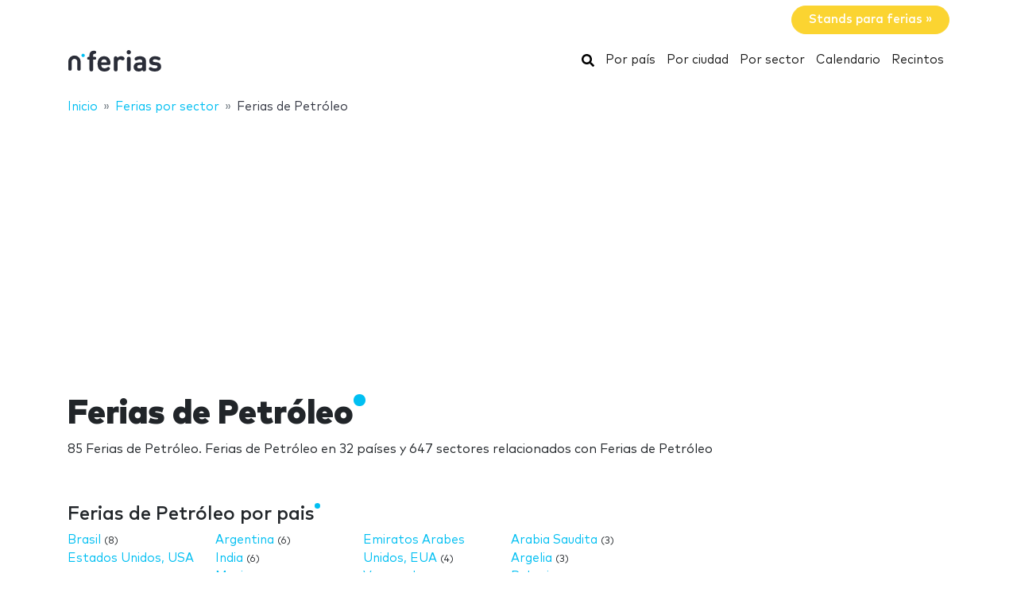

--- FILE ---
content_type: text/html; charset=utf-8
request_url: https://www.google.com/recaptcha/api2/aframe
body_size: 265
content:
<!DOCTYPE HTML><html><head><meta http-equiv="content-type" content="text/html; charset=UTF-8"></head><body><script nonce="kJigvc-6Mg47X27ya8Gnxg">/** Anti-fraud and anti-abuse applications only. See google.com/recaptcha */ try{var clients={'sodar':'https://pagead2.googlesyndication.com/pagead/sodar?'};window.addEventListener("message",function(a){try{if(a.source===window.parent){var b=JSON.parse(a.data);var c=clients[b['id']];if(c){var d=document.createElement('img');d.src=c+b['params']+'&rc='+(localStorage.getItem("rc::a")?sessionStorage.getItem("rc::b"):"");window.document.body.appendChild(d);sessionStorage.setItem("rc::e",parseInt(sessionStorage.getItem("rc::e")||0)+1);localStorage.setItem("rc::h",'1764456472716');}}}catch(b){}});window.parent.postMessage("_grecaptcha_ready", "*");}catch(b){}</script></body></html>

--- FILE ---
content_type: application/javascript; charset=utf-8
request_url: https://fundingchoicesmessages.google.com/f/AGSKWxUkDDfRFecg-LUMSAPJGYsAixlTR5Va5UkMxVC2V2-owxkr8JYPAu7jEG-rZpOb51cG-cr4AmqFwu1phDDNmBo6ZW1xLl2JBuOfxWxMwqhRazjqUQYzXRXuL7gtBn7IFYmSuadQ-AvJUJicMRXaJGClu76UpWlqi9LhokXv4H8J1Am9T9hHBC99DAp3/_/advertorial_/banners/728/banners/ad10./250x250-adverts.-advertisement-management/
body_size: -1289
content:
window['ccbf0f46-847b-4a54-be59-ed92bb0ed037'] = true;

--- FILE ---
content_type: application/javascript; charset=utf-8
request_url: https://www.nmessen.com/js/app.js?id=dbf7a15b46cbda407cec
body_size: 41233
content:
/*! For license information please see app.js.LICENSE.txt */
(window.webpackJsonp=window.webpackJsonp||[]).push([[0],{0:function(t,e,n){n("bUC5"),t.exports=n("pyCd")},"8L3F":function(t,e,n){"use strict";n.r(e),function(t){var n="undefined"!=typeof window&&"undefined"!=typeof document&&"undefined"!=typeof navigator,r=function(){for(var t=["Edge","Trident","Firefox"],e=0;e<t.length;e+=1)if(n&&navigator.userAgent.indexOf(t[e])>=0)return 1;return 0}();var i=n&&window.Promise?function(t){var e=!1;return function(){e||(e=!0,window.Promise.resolve().then((function(){e=!1,t()})))}}:function(t){var e=!1;return function(){e||(e=!0,setTimeout((function(){e=!1,t()}),r))}};function o(t){return t&&"[object Function]"==={}.toString.call(t)}function u(t,e){if(1!==t.nodeType)return[];var n=t.ownerDocument.defaultView.getComputedStyle(t,null);return e?n[e]:n}function a(t){return"HTML"===t.nodeName?t:t.parentNode||t.host}function l(t){if(!t)return document.body;switch(t.nodeName){case"HTML":case"BODY":return t.ownerDocument.body;case"#document":return t.body}var e=u(t),n=e.overflow,r=e.overflowX,i=e.overflowY;return/(auto|scroll|overlay)/.test(n+i+r)?t:l(a(t))}function f(t){return t&&t.referenceNode?t.referenceNode:t}var s=n&&!(!window.MSInputMethodContext||!document.documentMode),c=n&&/MSIE 10/.test(navigator.userAgent);function d(t){return 11===t?s:10===t?c:s||c}function h(t){if(!t)return document.documentElement;for(var e=d(10)?document.body:null,n=t.offsetParent||null;n===e&&t.nextElementSibling;)n=(t=t.nextElementSibling).offsetParent;var r=n&&n.nodeName;return r&&"BODY"!==r&&"HTML"!==r?-1!==["TH","TD","TABLE"].indexOf(n.nodeName)&&"static"===u(n,"position")?h(n):n:t?t.ownerDocument.documentElement:document.documentElement}function p(t){return null!==t.parentNode?p(t.parentNode):t}function v(t,e){if(!(t&&t.nodeType&&e&&e.nodeType))return document.documentElement;var n=t.compareDocumentPosition(e)&Node.DOCUMENT_POSITION_FOLLOWING,r=n?t:e,i=n?e:t,o=document.createRange();o.setStart(r,0),o.setEnd(i,0);var u,a,l=o.commonAncestorContainer;if(t!==l&&e!==l||r.contains(i))return"BODY"===(a=(u=l).nodeName)||"HTML"!==a&&h(u.firstElementChild)!==u?h(l):l;var f=p(t);return f.host?v(f.host,e):v(t,p(e).host)}function g(t){var e=arguments.length>1&&void 0!==arguments[1]?arguments[1]:"top",n="top"===e?"scrollTop":"scrollLeft",r=t.nodeName;if("BODY"===r||"HTML"===r){var i=t.ownerDocument.documentElement,o=t.ownerDocument.scrollingElement||i;return o[n]}return t[n]}function _(t,e){var n=arguments.length>2&&void 0!==arguments[2]&&arguments[2],r=g(e,"top"),i=g(e,"left"),o=n?-1:1;return t.top+=r*o,t.bottom+=r*o,t.left+=i*o,t.right+=i*o,t}function m(t,e){var n="x"===e?"Left":"Top",r="Left"===n?"Right":"Bottom";return parseFloat(t["border"+n+"Width"])+parseFloat(t["border"+r+"Width"])}function y(t,e,n,r){return Math.max(e["offset"+t],e["scroll"+t],n["client"+t],n["offset"+t],n["scroll"+t],d(10)?parseInt(n["offset"+t])+parseInt(r["margin"+("Height"===t?"Top":"Left")])+parseInt(r["margin"+("Height"===t?"Bottom":"Right")]):0)}function b(t){var e=t.body,n=t.documentElement,r=d(10)&&getComputedStyle(n);return{height:y("Height",e,n,r),width:y("Width",e,n,r)}}var w=function(t,e){if(!(t instanceof e))throw new TypeError("Cannot call a class as a function")},E=function(){function t(t,e){for(var n=0;n<e.length;n++){var r=e[n];r.enumerable=r.enumerable||!1,r.configurable=!0,"value"in r&&(r.writable=!0),Object.defineProperty(t,r.key,r)}}return function(e,n,r){return n&&t(e.prototype,n),r&&t(e,r),e}}(),x=function(t,e,n){return e in t?Object.defineProperty(t,e,{value:n,enumerable:!0,configurable:!0,writable:!0}):t[e]=n,t},T=Object.assign||function(t){for(var e=1;e<arguments.length;e++){var n=arguments[e];for(var r in n)Object.prototype.hasOwnProperty.call(n,r)&&(t[r]=n[r])}return t};function k(t){return T({},t,{right:t.left+t.width,bottom:t.top+t.height})}function C(t){var e={};try{if(d(10)){e=t.getBoundingClientRect();var n=g(t,"top"),r=g(t,"left");e.top+=n,e.left+=r,e.bottom+=n,e.right+=r}else e=t.getBoundingClientRect()}catch(t){}var i={left:e.left,top:e.top,width:e.right-e.left,height:e.bottom-e.top},o="HTML"===t.nodeName?b(t.ownerDocument):{},a=o.width||t.clientWidth||i.width,l=o.height||t.clientHeight||i.height,f=t.offsetWidth-a,s=t.offsetHeight-l;if(f||s){var c=u(t);f-=m(c,"x"),s-=m(c,"y"),i.width-=f,i.height-=s}return k(i)}function S(t,e){var n=arguments.length>2&&void 0!==arguments[2]&&arguments[2],r=d(10),i="HTML"===e.nodeName,o=C(t),a=C(e),f=l(t),s=u(e),c=parseFloat(s.borderTopWidth),h=parseFloat(s.borderLeftWidth);n&&i&&(a.top=Math.max(a.top,0),a.left=Math.max(a.left,0));var p=k({top:o.top-a.top-c,left:o.left-a.left-h,width:o.width,height:o.height});if(p.marginTop=0,p.marginLeft=0,!r&&i){var v=parseFloat(s.marginTop),g=parseFloat(s.marginLeft);p.top-=c-v,p.bottom-=c-v,p.left-=h-g,p.right-=h-g,p.marginTop=v,p.marginLeft=g}return(r&&!n?e.contains(f):e===f&&"BODY"!==f.nodeName)&&(p=_(p,e)),p}function j(t){var e=arguments.length>1&&void 0!==arguments[1]&&arguments[1],n=t.ownerDocument.documentElement,r=S(t,n),i=Math.max(n.clientWidth,window.innerWidth||0),o=Math.max(n.clientHeight,window.innerHeight||0),u=e?0:g(n),a=e?0:g(n,"left"),l={top:u-r.top+r.marginTop,left:a-r.left+r.marginLeft,width:i,height:o};return k(l)}function A(t){var e=t.nodeName;if("BODY"===e||"HTML"===e)return!1;if("fixed"===u(t,"position"))return!0;var n=a(t);return!!n&&A(n)}function O(t){if(!t||!t.parentElement||d())return document.documentElement;for(var e=t.parentElement;e&&"none"===u(e,"transform");)e=e.parentElement;return e||document.documentElement}function I(t,e,n,r){var i=arguments.length>4&&void 0!==arguments[4]&&arguments[4],o={top:0,left:0},u=i?O(t):v(t,f(e));if("viewport"===r)o=j(u,i);else{var s=void 0;"scrollParent"===r?"BODY"===(s=l(a(e))).nodeName&&(s=t.ownerDocument.documentElement):s="window"===r?t.ownerDocument.documentElement:r;var c=S(s,u,i);if("HTML"!==s.nodeName||A(u))o=c;else{var d=b(t.ownerDocument),h=d.height,p=d.width;o.top+=c.top-c.marginTop,o.bottom=h+c.top,o.left+=c.left-c.marginLeft,o.right=p+c.left}}var g="number"==typeof(n=n||0);return o.left+=g?n:n.left||0,o.top+=g?n:n.top||0,o.right-=g?n:n.right||0,o.bottom-=g?n:n.bottom||0,o}function D(t){return t.width*t.height}function N(t,e,n,r,i){var o=arguments.length>5&&void 0!==arguments[5]?arguments[5]:0;if(-1===t.indexOf("auto"))return t;var u=I(n,r,o,i),a={top:{width:u.width,height:e.top-u.top},right:{width:u.right-e.right,height:u.height},bottom:{width:u.width,height:u.bottom-e.bottom},left:{width:e.left-u.left,height:u.height}},l=Object.keys(a).map((function(t){return T({key:t},a[t],{area:D(a[t])})})).sort((function(t,e){return e.area-t.area})),f=l.filter((function(t){var e=t.width,r=t.height;return e>=n.clientWidth&&r>=n.clientHeight})),s=f.length>0?f[0].key:l[0].key,c=t.split("-")[1];return s+(c?"-"+c:"")}function L(t,e,n){var r=arguments.length>3&&void 0!==arguments[3]?arguments[3]:null,i=r?O(e):v(e,f(n));return S(n,i,r)}function R(t){var e=t.ownerDocument.defaultView.getComputedStyle(t),n=parseFloat(e.marginTop||0)+parseFloat(e.marginBottom||0),r=parseFloat(e.marginLeft||0)+parseFloat(e.marginRight||0);return{width:t.offsetWidth+r,height:t.offsetHeight+n}}function P(t){var e={left:"right",right:"left",bottom:"top",top:"bottom"};return t.replace(/left|right|bottom|top/g,(function(t){return e[t]}))}function F(t,e,n){n=n.split("-")[0];var r=R(t),i={width:r.width,height:r.height},o=-1!==["right","left"].indexOf(n),u=o?"top":"left",a=o?"left":"top",l=o?"height":"width",f=o?"width":"height";return i[u]=e[u]+e[l]/2-r[l]/2,i[a]=n===a?e[a]-r[f]:e[P(a)],i}function B(t,e){return Array.prototype.find?t.find(e):t.filter(e)[0]}function W(t,e,n){return(void 0===n?t:t.slice(0,function(t,e,n){if(Array.prototype.findIndex)return t.findIndex((function(t){return t[e]===n}));var r=B(t,(function(t){return t[e]===n}));return t.indexOf(r)}(t,"name",n))).forEach((function(t){t.function&&console.warn("`modifier.function` is deprecated, use `modifier.fn`!");var n=t.function||t.fn;t.enabled&&o(n)&&(e.offsets.popper=k(e.offsets.popper),e.offsets.reference=k(e.offsets.reference),e=n(e,t))})),e}function M(){if(!this.state.isDestroyed){var t={instance:this,styles:{},arrowStyles:{},attributes:{},flipped:!1,offsets:{}};t.offsets.reference=L(this.state,this.popper,this.reference,this.options.positionFixed),t.placement=N(this.options.placement,t.offsets.reference,this.popper,this.reference,this.options.modifiers.flip.boundariesElement,this.options.modifiers.flip.padding),t.originalPlacement=t.placement,t.positionFixed=this.options.positionFixed,t.offsets.popper=F(this.popper,t.offsets.reference,t.placement),t.offsets.popper.position=this.options.positionFixed?"fixed":"absolute",t=W(this.modifiers,t),this.state.isCreated?this.options.onUpdate(t):(this.state.isCreated=!0,this.options.onCreate(t))}}function q(t,e){return t.some((function(t){var n=t.name;return t.enabled&&n===e}))}function U(t){for(var e=[!1,"ms","Webkit","Moz","O"],n=t.charAt(0).toUpperCase()+t.slice(1),r=0;r<e.length;r++){var i=e[r],o=i?""+i+n:t;if(void 0!==document.body.style[o])return o}return null}function z(){return this.state.isDestroyed=!0,q(this.modifiers,"applyStyle")&&(this.popper.removeAttribute("x-placement"),this.popper.style.position="",this.popper.style.top="",this.popper.style.left="",this.popper.style.right="",this.popper.style.bottom="",this.popper.style.willChange="",this.popper.style[U("transform")]=""),this.disableEventListeners(),this.options.removeOnDestroy&&this.popper.parentNode.removeChild(this.popper),this}function H(t){var e=t.ownerDocument;return e?e.defaultView:window}function $(t,e,n,r){n.updateBound=r,H(t).addEventListener("resize",n.updateBound,{passive:!0});var i=l(t);return function t(e,n,r,i){var o="BODY"===e.nodeName,u=o?e.ownerDocument.defaultView:e;u.addEventListener(n,r,{passive:!0}),o||t(l(u.parentNode),n,r,i),i.push(u)}(i,"scroll",n.updateBound,n.scrollParents),n.scrollElement=i,n.eventsEnabled=!0,n}function X(){this.state.eventsEnabled||(this.state=$(this.reference,this.options,this.state,this.scheduleUpdate))}function Q(){var t,e;this.state.eventsEnabled&&(cancelAnimationFrame(this.scheduleUpdate),this.state=(t=this.reference,e=this.state,H(t).removeEventListener("resize",e.updateBound),e.scrollParents.forEach((function(t){t.removeEventListener("scroll",e.updateBound)})),e.updateBound=null,e.scrollParents=[],e.scrollElement=null,e.eventsEnabled=!1,e))}function V(t){return""!==t&&!isNaN(parseFloat(t))&&isFinite(t)}function Y(t,e){Object.keys(e).forEach((function(n){var r="";-1!==["width","height","top","right","bottom","left"].indexOf(n)&&V(e[n])&&(r="px"),t.style[n]=e[n]+r}))}var J=n&&/Firefox/i.test(navigator.userAgent);function Z(t,e,n){var r=B(t,(function(t){return t.name===e})),i=!!r&&t.some((function(t){return t.name===n&&t.enabled&&t.order<r.order}));if(!i){var o="`"+e+"`",u="`"+n+"`";console.warn(u+" modifier is required by "+o+" modifier in order to work, be sure to include it before "+o+"!")}return i}var G=["auto-start","auto","auto-end","top-start","top","top-end","right-start","right","right-end","bottom-end","bottom","bottom-start","left-end","left","left-start"],K=G.slice(3);function tt(t){var e=arguments.length>1&&void 0!==arguments[1]&&arguments[1],n=K.indexOf(t),r=K.slice(n+1).concat(K.slice(0,n));return e?r.reverse():r}var et="flip",nt="clockwise",rt="counterclockwise";function it(t,e,n,r){var i=[0,0],o=-1!==["right","left"].indexOf(r),u=t.split(/(\+|\-)/).map((function(t){return t.trim()})),a=u.indexOf(B(u,(function(t){return-1!==t.search(/,|\s/)})));u[a]&&-1===u[a].indexOf(",")&&console.warn("Offsets separated by white space(s) are deprecated, use a comma (,) instead.");var l=/\s*,\s*|\s+/,f=-1!==a?[u.slice(0,a).concat([u[a].split(l)[0]]),[u[a].split(l)[1]].concat(u.slice(a+1))]:[u];return(f=f.map((function(t,r){var i=(1===r?!o:o)?"height":"width",u=!1;return t.reduce((function(t,e){return""===t[t.length-1]&&-1!==["+","-"].indexOf(e)?(t[t.length-1]=e,u=!0,t):u?(t[t.length-1]+=e,u=!1,t):t.concat(e)}),[]).map((function(t){return function(t,e,n,r){var i=t.match(/((?:\-|\+)?\d*\.?\d*)(.*)/),o=+i[1],u=i[2];if(!o)return t;if(0===u.indexOf("%")){var a=void 0;switch(u){case"%p":a=n;break;case"%":case"%r":default:a=r}return k(a)[e]/100*o}if("vh"===u||"vw"===u){return("vh"===u?Math.max(document.documentElement.clientHeight,window.innerHeight||0):Math.max(document.documentElement.clientWidth,window.innerWidth||0))/100*o}return o}(t,i,e,n)}))}))).forEach((function(t,e){t.forEach((function(n,r){V(n)&&(i[e]+=n*("-"===t[r-1]?-1:1))}))})),i}var ot={placement:"bottom",positionFixed:!1,eventsEnabled:!0,removeOnDestroy:!1,onCreate:function(){},onUpdate:function(){},modifiers:{shift:{order:100,enabled:!0,fn:function(t){var e=t.placement,n=e.split("-")[0],r=e.split("-")[1];if(r){var i=t.offsets,o=i.reference,u=i.popper,a=-1!==["bottom","top"].indexOf(n),l=a?"left":"top",f=a?"width":"height",s={start:x({},l,o[l]),end:x({},l,o[l]+o[f]-u[f])};t.offsets.popper=T({},u,s[r])}return t}},offset:{order:200,enabled:!0,fn:function(t,e){var n=e.offset,r=t.placement,i=t.offsets,o=i.popper,u=i.reference,a=r.split("-")[0],l=void 0;return l=V(+n)?[+n,0]:it(n,o,u,a),"left"===a?(o.top+=l[0],o.left-=l[1]):"right"===a?(o.top+=l[0],o.left+=l[1]):"top"===a?(o.left+=l[0],o.top-=l[1]):"bottom"===a&&(o.left+=l[0],o.top+=l[1]),t.popper=o,t},offset:0},preventOverflow:{order:300,enabled:!0,fn:function(t,e){var n=e.boundariesElement||h(t.instance.popper);t.instance.reference===n&&(n=h(n));var r=U("transform"),i=t.instance.popper.style,o=i.top,u=i.left,a=i[r];i.top="",i.left="",i[r]="";var l=I(t.instance.popper,t.instance.reference,e.padding,n,t.positionFixed);i.top=o,i.left=u,i[r]=a,e.boundaries=l;var f=e.priority,s=t.offsets.popper,c={primary:function(t){var n=s[t];return s[t]<l[t]&&!e.escapeWithReference&&(n=Math.max(s[t],l[t])),x({},t,n)},secondary:function(t){var n="right"===t?"left":"top",r=s[n];return s[t]>l[t]&&!e.escapeWithReference&&(r=Math.min(s[n],l[t]-("right"===t?s.width:s.height))),x({},n,r)}};return f.forEach((function(t){var e=-1!==["left","top"].indexOf(t)?"primary":"secondary";s=T({},s,c[e](t))})),t.offsets.popper=s,t},priority:["left","right","top","bottom"],padding:5,boundariesElement:"scrollParent"},keepTogether:{order:400,enabled:!0,fn:function(t){var e=t.offsets,n=e.popper,r=e.reference,i=t.placement.split("-")[0],o=Math.floor,u=-1!==["top","bottom"].indexOf(i),a=u?"right":"bottom",l=u?"left":"top",f=u?"width":"height";return n[a]<o(r[l])&&(t.offsets.popper[l]=o(r[l])-n[f]),n[l]>o(r[a])&&(t.offsets.popper[l]=o(r[a])),t}},arrow:{order:500,enabled:!0,fn:function(t,e){var n;if(!Z(t.instance.modifiers,"arrow","keepTogether"))return t;var r=e.element;if("string"==typeof r){if(!(r=t.instance.popper.querySelector(r)))return t}else if(!t.instance.popper.contains(r))return console.warn("WARNING: `arrow.element` must be child of its popper element!"),t;var i=t.placement.split("-")[0],o=t.offsets,a=o.popper,l=o.reference,f=-1!==["left","right"].indexOf(i),s=f?"height":"width",c=f?"Top":"Left",d=c.toLowerCase(),h=f?"left":"top",p=f?"bottom":"right",v=R(r)[s];l[p]-v<a[d]&&(t.offsets.popper[d]-=a[d]-(l[p]-v)),l[d]+v>a[p]&&(t.offsets.popper[d]+=l[d]+v-a[p]),t.offsets.popper=k(t.offsets.popper);var g=l[d]+l[s]/2-v/2,_=u(t.instance.popper),m=parseFloat(_["margin"+c]),y=parseFloat(_["border"+c+"Width"]),b=g-t.offsets.popper[d]-m-y;return b=Math.max(Math.min(a[s]-v,b),0),t.arrowElement=r,t.offsets.arrow=(x(n={},d,Math.round(b)),x(n,h,""),n),t},element:"[x-arrow]"},flip:{order:600,enabled:!0,fn:function(t,e){if(q(t.instance.modifiers,"inner"))return t;if(t.flipped&&t.placement===t.originalPlacement)return t;var n=I(t.instance.popper,t.instance.reference,e.padding,e.boundariesElement,t.positionFixed),r=t.placement.split("-")[0],i=P(r),o=t.placement.split("-")[1]||"",u=[];switch(e.behavior){case et:u=[r,i];break;case nt:u=tt(r);break;case rt:u=tt(r,!0);break;default:u=e.behavior}return u.forEach((function(a,l){if(r!==a||u.length===l+1)return t;r=t.placement.split("-")[0],i=P(r);var f=t.offsets.popper,s=t.offsets.reference,c=Math.floor,d="left"===r&&c(f.right)>c(s.left)||"right"===r&&c(f.left)<c(s.right)||"top"===r&&c(f.bottom)>c(s.top)||"bottom"===r&&c(f.top)<c(s.bottom),h=c(f.left)<c(n.left),p=c(f.right)>c(n.right),v=c(f.top)<c(n.top),g=c(f.bottom)>c(n.bottom),_="left"===r&&h||"right"===r&&p||"top"===r&&v||"bottom"===r&&g,m=-1!==["top","bottom"].indexOf(r),y=!!e.flipVariations&&(m&&"start"===o&&h||m&&"end"===o&&p||!m&&"start"===o&&v||!m&&"end"===o&&g),b=!!e.flipVariationsByContent&&(m&&"start"===o&&p||m&&"end"===o&&h||!m&&"start"===o&&g||!m&&"end"===o&&v),w=y||b;(d||_||w)&&(t.flipped=!0,(d||_)&&(r=u[l+1]),w&&(o=function(t){return"end"===t?"start":"start"===t?"end":t}(o)),t.placement=r+(o?"-"+o:""),t.offsets.popper=T({},t.offsets.popper,F(t.instance.popper,t.offsets.reference,t.placement)),t=W(t.instance.modifiers,t,"flip"))})),t},behavior:"flip",padding:5,boundariesElement:"viewport",flipVariations:!1,flipVariationsByContent:!1},inner:{order:700,enabled:!1,fn:function(t){var e=t.placement,n=e.split("-")[0],r=t.offsets,i=r.popper,o=r.reference,u=-1!==["left","right"].indexOf(n),a=-1===["top","left"].indexOf(n);return i[u?"left":"top"]=o[n]-(a?i[u?"width":"height"]:0),t.placement=P(e),t.offsets.popper=k(i),t}},hide:{order:800,enabled:!0,fn:function(t){if(!Z(t.instance.modifiers,"hide","preventOverflow"))return t;var e=t.offsets.reference,n=B(t.instance.modifiers,(function(t){return"preventOverflow"===t.name})).boundaries;if(e.bottom<n.top||e.left>n.right||e.top>n.bottom||e.right<n.left){if(!0===t.hide)return t;t.hide=!0,t.attributes["x-out-of-boundaries"]=""}else{if(!1===t.hide)return t;t.hide=!1,t.attributes["x-out-of-boundaries"]=!1}return t}},computeStyle:{order:850,enabled:!0,fn:function(t,e){var n=e.x,r=e.y,i=t.offsets.popper,o=B(t.instance.modifiers,(function(t){return"applyStyle"===t.name})).gpuAcceleration;void 0!==o&&console.warn("WARNING: `gpuAcceleration` option moved to `computeStyle` modifier and will not be supported in future versions of Popper.js!");var u=void 0!==o?o:e.gpuAcceleration,a=h(t.instance.popper),l=C(a),f={position:i.position},s=function(t,e){var n=t.offsets,r=n.popper,i=n.reference,o=Math.round,u=Math.floor,a=function(t){return t},l=o(i.width),f=o(r.width),s=-1!==["left","right"].indexOf(t.placement),c=-1!==t.placement.indexOf("-"),d=e?s||c||l%2==f%2?o:u:a,h=e?o:a;return{left:d(l%2==1&&f%2==1&&!c&&e?r.left-1:r.left),top:h(r.top),bottom:h(r.bottom),right:d(r.right)}}(t,window.devicePixelRatio<2||!J),c="bottom"===n?"top":"bottom",d="right"===r?"left":"right",p=U("transform"),v=void 0,g=void 0;if(g="bottom"===c?"HTML"===a.nodeName?-a.clientHeight+s.bottom:-l.height+s.bottom:s.top,v="right"===d?"HTML"===a.nodeName?-a.clientWidth+s.right:-l.width+s.right:s.left,u&&p)f[p]="translate3d("+v+"px, "+g+"px, 0)",f[c]=0,f[d]=0,f.willChange="transform";else{var _="bottom"===c?-1:1,m="right"===d?-1:1;f[c]=g*_,f[d]=v*m,f.willChange=c+", "+d}var y={"x-placement":t.placement};return t.attributes=T({},y,t.attributes),t.styles=T({},f,t.styles),t.arrowStyles=T({},t.offsets.arrow,t.arrowStyles),t},gpuAcceleration:!0,x:"bottom",y:"right"},applyStyle:{order:900,enabled:!0,fn:function(t){var e,n;return Y(t.instance.popper,t.styles),e=t.instance.popper,n=t.attributes,Object.keys(n).forEach((function(t){!1!==n[t]?e.setAttribute(t,n[t]):e.removeAttribute(t)})),t.arrowElement&&Object.keys(t.arrowStyles).length&&Y(t.arrowElement,t.arrowStyles),t},onLoad:function(t,e,n,r,i){var o=L(i,e,t,n.positionFixed),u=N(n.placement,o,e,t,n.modifiers.flip.boundariesElement,n.modifiers.flip.padding);return e.setAttribute("x-placement",u),Y(e,{position:n.positionFixed?"fixed":"absolute"}),n},gpuAcceleration:void 0}}},ut=function(){function t(e,n){var r=this,u=arguments.length>2&&void 0!==arguments[2]?arguments[2]:{};w(this,t),this.scheduleUpdate=function(){return requestAnimationFrame(r.update)},this.update=i(this.update.bind(this)),this.options=T({},t.Defaults,u),this.state={isDestroyed:!1,isCreated:!1,scrollParents:[]},this.reference=e&&e.jquery?e[0]:e,this.popper=n&&n.jquery?n[0]:n,this.options.modifiers={},Object.keys(T({},t.Defaults.modifiers,u.modifiers)).forEach((function(e){r.options.modifiers[e]=T({},t.Defaults.modifiers[e]||{},u.modifiers?u.modifiers[e]:{})})),this.modifiers=Object.keys(this.options.modifiers).map((function(t){return T({name:t},r.options.modifiers[t])})).sort((function(t,e){return t.order-e.order})),this.modifiers.forEach((function(t){t.enabled&&o(t.onLoad)&&t.onLoad(r.reference,r.popper,r.options,t,r.state)})),this.update();var a=this.options.eventsEnabled;a&&this.enableEventListeners(),this.state.eventsEnabled=a}return E(t,[{key:"update",value:function(){return M.call(this)}},{key:"destroy",value:function(){return z.call(this)}},{key:"enableEventListeners",value:function(){return X.call(this)}},{key:"disableEventListeners",value:function(){return Q.call(this)}}]),t}();ut.Utils=("undefined"!=typeof window?window:t).PopperUtils,ut.placements=G,ut.Defaults=ot,e.default=ut}.call(this,n("yLpj"))},"8oxB":function(t,e){var n,r,i=t.exports={};function o(){throw new Error("setTimeout has not been defined")}function u(){throw new Error("clearTimeout has not been defined")}function a(t){if(n===setTimeout)return setTimeout(t,0);if((n===o||!n)&&setTimeout)return n=setTimeout,setTimeout(t,0);try{return n(t,0)}catch(e){try{return n.call(null,t,0)}catch(e){return n.call(this,t,0)}}}!function(){try{n="function"==typeof setTimeout?setTimeout:o}catch(t){n=o}try{r="function"==typeof clearTimeout?clearTimeout:u}catch(t){r=u}}();var l,f=[],s=!1,c=-1;function d(){s&&l&&(s=!1,l.length?f=l.concat(f):c=-1,f.length&&h())}function h(){if(!s){var t=a(d);s=!0;for(var e=f.length;e;){for(l=f,f=[];++c<e;)l&&l[c].run();c=-1,e=f.length}l=null,s=!1,function(t){if(r===clearTimeout)return clearTimeout(t);if((r===u||!r)&&clearTimeout)return r=clearTimeout,clearTimeout(t);try{r(t)}catch(e){try{return r.call(null,t)}catch(e){return r.call(this,t)}}}(t)}}function p(t,e){this.fun=t,this.array=e}function v(){}i.nextTick=function(t){var e=new Array(arguments.length-1);if(arguments.length>1)for(var n=1;n<arguments.length;n++)e[n-1]=arguments[n];f.push(new p(t,e)),1!==f.length||s||a(h)},p.prototype.run=function(){this.fun.apply(null,this.array)},i.title="browser",i.browser=!0,i.env={},i.argv=[],i.version="",i.versions={},i.on=v,i.addListener=v,i.once=v,i.off=v,i.removeListener=v,i.removeAllListeners=v,i.emit=v,i.prependListener=v,i.prependOnceListener=v,i.listeners=function(t){return[]},i.binding=function(t){throw new Error("process.binding is not supported")},i.cwd=function(){return"/"},i.chdir=function(t){throw new Error("process.chdir is not supported")},i.umask=function(){return 0}},F0F8:function(t,e,n){t.exports=function(t,e){"use strict";function n(t){return t&&"object"==typeof t&&"default"in t?t:{default:t}}var r=n(t),i=n(e);function o(t,e){for(var n=0;n<e.length;n++){var r=e[n];r.enumerable=r.enumerable||!1,r.configurable=!0,"value"in r&&(r.writable=!0),Object.defineProperty(t,r.key,r)}}function u(){return(u=Object.assign||function(t){for(var e=1;e<arguments.length;e++){var n=arguments[e];for(var r in n)Object.prototype.hasOwnProperty.call(n,r)&&(t[r]=n[r])}return t}).apply(this,arguments)}var a="carousel",l="bs.carousel",f="."+l,s=r.default.fn[a],c={interval:5e3,keyboard:!0,slide:!1,pause:"hover",wrap:!0,touch:!0},d={interval:"(number|boolean)",keyboard:"boolean",slide:"(boolean|string)",pause:"(string|boolean)",wrap:"boolean",touch:"boolean"},h={TOUCH:"touch",PEN:"pen"},p=function(){function t(t,e){this._items=null,this._interval=null,this._activeElement=null,this._isPaused=!1,this._isSliding=!1,this.touchTimeout=null,this.touchStartX=0,this.touchDeltaX=0,this._config=this._getConfig(e),this._element=t,this._indicatorsElement=this._element.querySelector(".carousel-indicators"),this._touchSupported="ontouchstart"in document.documentElement||navigator.maxTouchPoints>0,this._pointerEvent=Boolean(window.PointerEvent||window.MSPointerEvent),this._addEventListeners()}var e,n,s,p=t.prototype;return p.next=function(){this._isSliding||this._slide("next")},p.nextWhenVisible=function(){var t=r.default(this._element);!document.hidden&&t.is(":visible")&&"hidden"!==t.css("visibility")&&this.next()},p.prev=function(){this._isSliding||this._slide("prev")},p.pause=function(t){t||(this._isPaused=!0),this._element.querySelector(".carousel-item-next, .carousel-item-prev")&&(i.default.triggerTransitionEnd(this._element),this.cycle(!0)),clearInterval(this._interval),this._interval=null},p.cycle=function(t){t||(this._isPaused=!1),this._interval&&(clearInterval(this._interval),this._interval=null),this._config.interval&&!this._isPaused&&(this._updateInterval(),this._interval=setInterval((document.visibilityState?this.nextWhenVisible:this.next).bind(this),this._config.interval))},p.to=function(t){var e=this;this._activeElement=this._element.querySelector(".active.carousel-item");var n=this._getItemIndex(this._activeElement);if(!(t>this._items.length-1||t<0))if(this._isSliding)r.default(this._element).one("slid.bs.carousel",(function(){return e.to(t)}));else{if(n===t)return this.pause(),void this.cycle();var i=t>n?"next":"prev";this._slide(i,this._items[t])}},p.dispose=function(){r.default(this._element).off(f),r.default.removeData(this._element,l),this._items=null,this._config=null,this._element=null,this._interval=null,this._isPaused=null,this._isSliding=null,this._activeElement=null,this._indicatorsElement=null},p._getConfig=function(t){return t=u({},c,t),i.default.typeCheckConfig(a,t,d),t},p._handleSwipe=function(){var t=Math.abs(this.touchDeltaX);if(!(t<=40)){var e=t/this.touchDeltaX;this.touchDeltaX=0,e>0&&this.prev(),e<0&&this.next()}},p._addEventListeners=function(){var t=this;this._config.keyboard&&r.default(this._element).on("keydown.bs.carousel",(function(e){return t._keydown(e)})),"hover"===this._config.pause&&r.default(this._element).on("mouseenter.bs.carousel",(function(e){return t.pause(e)})).on("mouseleave.bs.carousel",(function(e){return t.cycle(e)})),this._config.touch&&this._addTouchEventListeners()},p._addTouchEventListeners=function(){var t=this;if(this._touchSupported){var e=function(e){t._pointerEvent&&h[e.originalEvent.pointerType.toUpperCase()]?t.touchStartX=e.originalEvent.clientX:t._pointerEvent||(t.touchStartX=e.originalEvent.touches[0].clientX)},n=function(e){t._pointerEvent&&h[e.originalEvent.pointerType.toUpperCase()]&&(t.touchDeltaX=e.originalEvent.clientX-t.touchStartX),t._handleSwipe(),"hover"===t._config.pause&&(t.pause(),t.touchTimeout&&clearTimeout(t.touchTimeout),t.touchTimeout=setTimeout((function(e){return t.cycle(e)}),500+t._config.interval))};r.default(this._element.querySelectorAll(".carousel-item img")).on("dragstart.bs.carousel",(function(t){return t.preventDefault()})),this._pointerEvent?(r.default(this._element).on("pointerdown.bs.carousel",(function(t){return e(t)})),r.default(this._element).on("pointerup.bs.carousel",(function(t){return n(t)})),this._element.classList.add("pointer-event")):(r.default(this._element).on("touchstart.bs.carousel",(function(t){return e(t)})),r.default(this._element).on("touchmove.bs.carousel",(function(e){return function(e){e.originalEvent.touches&&e.originalEvent.touches.length>1?t.touchDeltaX=0:t.touchDeltaX=e.originalEvent.touches[0].clientX-t.touchStartX}(e)})),r.default(this._element).on("touchend.bs.carousel",(function(t){return n(t)})))}},p._keydown=function(t){if(!/input|textarea/i.test(t.target.tagName))switch(t.which){case 37:t.preventDefault(),this.prev();break;case 39:t.preventDefault(),this.next()}},p._getItemIndex=function(t){return this._items=t&&t.parentNode?[].slice.call(t.parentNode.querySelectorAll(".carousel-item")):[],this._items.indexOf(t)},p._getItemByDirection=function(t,e){var n="next"===t,r="prev"===t,i=this._getItemIndex(e),o=this._items.length-1;if((r&&0===i||n&&i===o)&&!this._config.wrap)return e;var u=(i+("prev"===t?-1:1))%this._items.length;return-1===u?this._items[this._items.length-1]:this._items[u]},p._triggerSlideEvent=function(t,e){var n=this._getItemIndex(t),i=this._getItemIndex(this._element.querySelector(".active.carousel-item")),o=r.default.Event("slide.bs.carousel",{relatedTarget:t,direction:e,from:i,to:n});return r.default(this._element).trigger(o),o},p._setActiveIndicatorElement=function(t){if(this._indicatorsElement){var e=[].slice.call(this._indicatorsElement.querySelectorAll(".active"));r.default(e).removeClass("active");var n=this._indicatorsElement.children[this._getItemIndex(t)];n&&r.default(n).addClass("active")}},p._updateInterval=function(){var t=this._activeElement||this._element.querySelector(".active.carousel-item");if(t){var e=parseInt(t.getAttribute("data-interval"),10);e?(this._config.defaultInterval=this._config.defaultInterval||this._config.interval,this._config.interval=e):this._config.interval=this._config.defaultInterval||this._config.interval}},p._slide=function(t,e){var n,o,u,a=this,l=this._element.querySelector(".active.carousel-item"),f=this._getItemIndex(l),s=e||l&&this._getItemByDirection(t,l),c=this._getItemIndex(s),d=Boolean(this._interval);if("next"===t?(n="carousel-item-left",o="carousel-item-next",u="left"):(n="carousel-item-right",o="carousel-item-prev",u="right"),s&&r.default(s).hasClass("active"))this._isSliding=!1;else if(!this._triggerSlideEvent(s,u).isDefaultPrevented()&&l&&s){this._isSliding=!0,d&&this.pause(),this._setActiveIndicatorElement(s),this._activeElement=s;var h=r.default.Event("slid.bs.carousel",{relatedTarget:s,direction:u,from:f,to:c});if(r.default(this._element).hasClass("slide")){r.default(s).addClass(o),i.default.reflow(s),r.default(l).addClass(n),r.default(s).addClass(n);var p=i.default.getTransitionDurationFromElement(l);r.default(l).one(i.default.TRANSITION_END,(function(){r.default(s).removeClass(n+" "+o).addClass("active"),r.default(l).removeClass("active "+o+" "+n),a._isSliding=!1,setTimeout((function(){return r.default(a._element).trigger(h)}),0)})).emulateTransitionEnd(p)}else r.default(l).removeClass("active"),r.default(s).addClass("active"),this._isSliding=!1,r.default(this._element).trigger(h);d&&this.cycle()}},t._jQueryInterface=function(e){return this.each((function(){var n=r.default(this).data(l),i=u({},c,r.default(this).data());"object"==typeof e&&(i=u({},i,e));var o="string"==typeof e?e:i.slide;if(n||(n=new t(this,i),r.default(this).data(l,n)),"number"==typeof e)n.to(e);else if("string"==typeof o){if(void 0===n[o])throw new TypeError('No method named "'+o+'"');n[o]()}else i.interval&&i.ride&&(n.pause(),n.cycle())}))},t._dataApiClickHandler=function(e){var n=i.default.getSelectorFromElement(this);if(n){var o=r.default(n)[0];if(o&&r.default(o).hasClass("carousel")){var a=u({},r.default(o).data(),r.default(this).data()),f=this.getAttribute("data-slide-to");f&&(a.interval=!1),t._jQueryInterface.call(r.default(o),a),f&&r.default(o).data(l).to(f),e.preventDefault()}}},e=t,s=[{key:"VERSION",get:function(){return"4.6.0"}},{key:"Default",get:function(){return c}}],(n=null)&&o(e.prototype,n),s&&o(e,s),t}();return r.default(document).on("click.bs.carousel.data-api","[data-slide], [data-slide-to]",p._dataApiClickHandler),r.default(window).on("load.bs.carousel.data-api",(function(){for(var t=[].slice.call(document.querySelectorAll('[data-ride="carousel"]')),e=0,n=t.length;e<n;e++){var i=r.default(t[e]);p._jQueryInterface.call(i,i.data())}})),r.default.fn[a]=p._jQueryInterface,r.default.fn[a].Constructor=p,r.default.fn[a].noConflict=function(){return r.default.fn[a]=s,p._jQueryInterface},p}(n("jXas"),n("WUlJ"))},LvDl:function(t,e,n){(function(t,r){var i;(function(){var o="Expected a function",u="__lodash_placeholder__",a=[["ary",128],["bind",1],["bindKey",2],["curry",8],["curryRight",16],["flip",512],["partial",32],["partialRight",64],["rearg",256]],l="[object Arguments]",f="[object Array]",s="[object Boolean]",c="[object Date]",d="[object Error]",h="[object Function]",p="[object GeneratorFunction]",v="[object Map]",g="[object Number]",_="[object Object]",m="[object RegExp]",y="[object Set]",b="[object String]",w="[object Symbol]",E="[object WeakMap]",x="[object ArrayBuffer]",T="[object DataView]",k="[object Float32Array]",C="[object Float64Array]",S="[object Int8Array]",j="[object Int16Array]",A="[object Int32Array]",O="[object Uint8Array]",I="[object Uint16Array]",D="[object Uint32Array]",N=/\b__p \+= '';/g,L=/\b(__p \+=) '' \+/g,R=/(__e\(.*?\)|\b__t\)) \+\n'';/g,P=/&(?:amp|lt|gt|quot|#39);/g,F=/[&<>"']/g,B=RegExp(P.source),W=RegExp(F.source),M=/<%-([\s\S]+?)%>/g,q=/<%([\s\S]+?)%>/g,U=/<%=([\s\S]+?)%>/g,z=/\.|\[(?:[^[\]]*|(["'])(?:(?!\1)[^\\]|\\.)*?\1)\]/,H=/^\w*$/,$=/[^.[\]]+|\[(?:(-?\d+(?:\.\d+)?)|(["'])((?:(?!\2)[^\\]|\\.)*?)\2)\]|(?=(?:\.|\[\])(?:\.|\[\]|$))/g,X=/[\\^$.*+?()[\]{}|]/g,Q=RegExp(X.source),V=/^\s+|\s+$/g,Y=/^\s+/,J=/\s+$/,Z=/\{(?:\n\/\* \[wrapped with .+\] \*\/)?\n?/,G=/\{\n\/\* \[wrapped with (.+)\] \*/,K=/,? & /,tt=/[^\x00-\x2f\x3a-\x40\x5b-\x60\x7b-\x7f]+/g,et=/\\(\\)?/g,nt=/\$\{([^\\}]*(?:\\.[^\\}]*)*)\}/g,rt=/\w*$/,it=/^[-+]0x[0-9a-f]+$/i,ot=/^0b[01]+$/i,ut=/^\[object .+?Constructor\]$/,at=/^0o[0-7]+$/i,lt=/^(?:0|[1-9]\d*)$/,ft=/[\xc0-\xd6\xd8-\xf6\xf8-\xff\u0100-\u017f]/g,st=/($^)/,ct=/['\n\r\u2028\u2029\\]/g,dt="\\u0300-\\u036f\\ufe20-\\ufe2f\\u20d0-\\u20ff",ht="\\xac\\xb1\\xd7\\xf7\\x00-\\x2f\\x3a-\\x40\\x5b-\\x60\\x7b-\\xbf\\u2000-\\u206f \\t\\x0b\\f\\xa0\\ufeff\\n\\r\\u2028\\u2029\\u1680\\u180e\\u2000\\u2001\\u2002\\u2003\\u2004\\u2005\\u2006\\u2007\\u2008\\u2009\\u200a\\u202f\\u205f\\u3000",pt="[\\ud800-\\udfff]",vt="["+ht+"]",gt="["+dt+"]",_t="\\d+",mt="[\\u2700-\\u27bf]",yt="[a-z\\xdf-\\xf6\\xf8-\\xff]",bt="[^\\ud800-\\udfff"+ht+_t+"\\u2700-\\u27bfa-z\\xdf-\\xf6\\xf8-\\xffA-Z\\xc0-\\xd6\\xd8-\\xde]",wt="\\ud83c[\\udffb-\\udfff]",Et="[^\\ud800-\\udfff]",xt="(?:\\ud83c[\\udde6-\\uddff]){2}",Tt="[\\ud800-\\udbff][\\udc00-\\udfff]",kt="[A-Z\\xc0-\\xd6\\xd8-\\xde]",Ct="(?:"+yt+"|"+bt+")",St="(?:"+kt+"|"+bt+")",jt="(?:"+gt+"|"+wt+")"+"?",At="[\\ufe0e\\ufe0f]?"+jt+("(?:\\u200d(?:"+[Et,xt,Tt].join("|")+")[\\ufe0e\\ufe0f]?"+jt+")*"),Ot="(?:"+[mt,xt,Tt].join("|")+")"+At,It="(?:"+[Et+gt+"?",gt,xt,Tt,pt].join("|")+")",Dt=RegExp("['’]","g"),Nt=RegExp(gt,"g"),Lt=RegExp(wt+"(?="+wt+")|"+It+At,"g"),Rt=RegExp([kt+"?"+yt+"+(?:['’](?:d|ll|m|re|s|t|ve))?(?="+[vt,kt,"$"].join("|")+")",St+"+(?:['’](?:D|LL|M|RE|S|T|VE))?(?="+[vt,kt+Ct,"$"].join("|")+")",kt+"?"+Ct+"+(?:['’](?:d|ll|m|re|s|t|ve))?",kt+"+(?:['’](?:D|LL|M|RE|S|T|VE))?","\\d*(?:1ST|2ND|3RD|(?![123])\\dTH)(?=\\b|[a-z_])","\\d*(?:1st|2nd|3rd|(?![123])\\dth)(?=\\b|[A-Z_])",_t,Ot].join("|"),"g"),Pt=RegExp("[\\u200d\\ud800-\\udfff"+dt+"\\ufe0e\\ufe0f]"),Ft=/[a-z][A-Z]|[A-Z]{2}[a-z]|[0-9][a-zA-Z]|[a-zA-Z][0-9]|[^a-zA-Z0-9 ]/,Bt=["Array","Buffer","DataView","Date","Error","Float32Array","Float64Array","Function","Int8Array","Int16Array","Int32Array","Map","Math","Object","Promise","RegExp","Set","String","Symbol","TypeError","Uint8Array","Uint8ClampedArray","Uint16Array","Uint32Array","WeakMap","_","clearTimeout","isFinite","parseInt","setTimeout"],Wt=-1,Mt={};Mt[k]=Mt[C]=Mt[S]=Mt[j]=Mt[A]=Mt[O]=Mt["[object Uint8ClampedArray]"]=Mt[I]=Mt[D]=!0,Mt[l]=Mt[f]=Mt[x]=Mt[s]=Mt[T]=Mt[c]=Mt[d]=Mt[h]=Mt[v]=Mt[g]=Mt[_]=Mt[m]=Mt[y]=Mt[b]=Mt[E]=!1;var qt={};qt[l]=qt[f]=qt[x]=qt[T]=qt[s]=qt[c]=qt[k]=qt[C]=qt[S]=qt[j]=qt[A]=qt[v]=qt[g]=qt[_]=qt[m]=qt[y]=qt[b]=qt[w]=qt[O]=qt["[object Uint8ClampedArray]"]=qt[I]=qt[D]=!0,qt[d]=qt[h]=qt[E]=!1;var Ut={"\\":"\\","'":"'","\n":"n","\r":"r","\u2028":"u2028","\u2029":"u2029"},zt=parseFloat,Ht=parseInt,$t="object"==typeof t&&t&&t.Object===Object&&t,Xt="object"==typeof self&&self&&self.Object===Object&&self,Qt=$t||Xt||Function("return this")(),Vt=e&&!e.nodeType&&e,Yt=Vt&&"object"==typeof r&&r&&!r.nodeType&&r,Jt=Yt&&Yt.exports===Vt,Zt=Jt&&$t.process,Gt=function(){try{var t=Yt&&Yt.require&&Yt.require("util").types;return t||Zt&&Zt.binding&&Zt.binding("util")}catch(t){}}(),Kt=Gt&&Gt.isArrayBuffer,te=Gt&&Gt.isDate,ee=Gt&&Gt.isMap,ne=Gt&&Gt.isRegExp,re=Gt&&Gt.isSet,ie=Gt&&Gt.isTypedArray;function oe(t,e,n){switch(n.length){case 0:return t.call(e);case 1:return t.call(e,n[0]);case 2:return t.call(e,n[0],n[1]);case 3:return t.call(e,n[0],n[1],n[2])}return t.apply(e,n)}function ue(t,e,n,r){for(var i=-1,o=null==t?0:t.length;++i<o;){var u=t[i];e(r,u,n(u),t)}return r}function ae(t,e){for(var n=-1,r=null==t?0:t.length;++n<r&&!1!==e(t[n],n,t););return t}function le(t,e){for(var n=null==t?0:t.length;n--&&!1!==e(t[n],n,t););return t}function fe(t,e){for(var n=-1,r=null==t?0:t.length;++n<r;)if(!e(t[n],n,t))return!1;return!0}function se(t,e){for(var n=-1,r=null==t?0:t.length,i=0,o=[];++n<r;){var u=t[n];e(u,n,t)&&(o[i++]=u)}return o}function ce(t,e){return!!(null==t?0:t.length)&&we(t,e,0)>-1}function de(t,e,n){for(var r=-1,i=null==t?0:t.length;++r<i;)if(n(e,t[r]))return!0;return!1}function he(t,e){for(var n=-1,r=null==t?0:t.length,i=Array(r);++n<r;)i[n]=e(t[n],n,t);return i}function pe(t,e){for(var n=-1,r=e.length,i=t.length;++n<r;)t[i+n]=e[n];return t}function ve(t,e,n,r){var i=-1,o=null==t?0:t.length;for(r&&o&&(n=t[++i]);++i<o;)n=e(n,t[i],i,t);return n}function ge(t,e,n,r){var i=null==t?0:t.length;for(r&&i&&(n=t[--i]);i--;)n=e(n,t[i],i,t);return n}function _e(t,e){for(var n=-1,r=null==t?0:t.length;++n<r;)if(e(t[n],n,t))return!0;return!1}var me=ke("length");function ye(t,e,n){var r;return n(t,(function(t,n,i){if(e(t,n,i))return r=n,!1})),r}function be(t,e,n,r){for(var i=t.length,o=n+(r?1:-1);r?o--:++o<i;)if(e(t[o],o,t))return o;return-1}function we(t,e,n){return e==e?function(t,e,n){var r=n-1,i=t.length;for(;++r<i;)if(t[r]===e)return r;return-1}(t,e,n):be(t,xe,n)}function Ee(t,e,n,r){for(var i=n-1,o=t.length;++i<o;)if(r(t[i],e))return i;return-1}function xe(t){return t!=t}function Te(t,e){var n=null==t?0:t.length;return n?je(t,e)/n:NaN}function ke(t){return function(e){return null==e?void 0:e[t]}}function Ce(t){return function(e){return null==t?void 0:t[e]}}function Se(t,e,n,r,i){return i(t,(function(t,i,o){n=r?(r=!1,t):e(n,t,i,o)})),n}function je(t,e){for(var n,r=-1,i=t.length;++r<i;){var o=e(t[r]);void 0!==o&&(n=void 0===n?o:n+o)}return n}function Ae(t,e){for(var n=-1,r=Array(t);++n<t;)r[n]=e(n);return r}function Oe(t){return function(e){return t(e)}}function Ie(t,e){return he(e,(function(e){return t[e]}))}function De(t,e){return t.has(e)}function Ne(t,e){for(var n=-1,r=t.length;++n<r&&we(e,t[n],0)>-1;);return n}function Le(t,e){for(var n=t.length;n--&&we(e,t[n],0)>-1;);return n}function Re(t,e){for(var n=t.length,r=0;n--;)t[n]===e&&++r;return r}var Pe=Ce({"À":"A","Á":"A","Â":"A","Ã":"A","Ä":"A","Å":"A","à":"a","á":"a","â":"a","ã":"a","ä":"a","å":"a","Ç":"C","ç":"c","Ð":"D","ð":"d","È":"E","É":"E","Ê":"E","Ë":"E","è":"e","é":"e","ê":"e","ë":"e","Ì":"I","Í":"I","Î":"I","Ï":"I","ì":"i","í":"i","î":"i","ï":"i","Ñ":"N","ñ":"n","Ò":"O","Ó":"O","Ô":"O","Õ":"O","Ö":"O","Ø":"O","ò":"o","ó":"o","ô":"o","õ":"o","ö":"o","ø":"o","Ù":"U","Ú":"U","Û":"U","Ü":"U","ù":"u","ú":"u","û":"u","ü":"u","Ý":"Y","ý":"y","ÿ":"y","Æ":"Ae","æ":"ae","Þ":"Th","þ":"th","ß":"ss","Ā":"A","Ă":"A","Ą":"A","ā":"a","ă":"a","ą":"a","Ć":"C","Ĉ":"C","Ċ":"C","Č":"C","ć":"c","ĉ":"c","ċ":"c","č":"c","Ď":"D","Đ":"D","ď":"d","đ":"d","Ē":"E","Ĕ":"E","Ė":"E","Ę":"E","Ě":"E","ē":"e","ĕ":"e","ė":"e","ę":"e","ě":"e","Ĝ":"G","Ğ":"G","Ġ":"G","Ģ":"G","ĝ":"g","ğ":"g","ġ":"g","ģ":"g","Ĥ":"H","Ħ":"H","ĥ":"h","ħ":"h","Ĩ":"I","Ī":"I","Ĭ":"I","Į":"I","İ":"I","ĩ":"i","ī":"i","ĭ":"i","į":"i","ı":"i","Ĵ":"J","ĵ":"j","Ķ":"K","ķ":"k","ĸ":"k","Ĺ":"L","Ļ":"L","Ľ":"L","Ŀ":"L","Ł":"L","ĺ":"l","ļ":"l","ľ":"l","ŀ":"l","ł":"l","Ń":"N","Ņ":"N","Ň":"N","Ŋ":"N","ń":"n","ņ":"n","ň":"n","ŋ":"n","Ō":"O","Ŏ":"O","Ő":"O","ō":"o","ŏ":"o","ő":"o","Ŕ":"R","Ŗ":"R","Ř":"R","ŕ":"r","ŗ":"r","ř":"r","Ś":"S","Ŝ":"S","Ş":"S","Š":"S","ś":"s","ŝ":"s","ş":"s","š":"s","Ţ":"T","Ť":"T","Ŧ":"T","ţ":"t","ť":"t","ŧ":"t","Ũ":"U","Ū":"U","Ŭ":"U","Ů":"U","Ű":"U","Ų":"U","ũ":"u","ū":"u","ŭ":"u","ů":"u","ű":"u","ų":"u","Ŵ":"W","ŵ":"w","Ŷ":"Y","ŷ":"y","Ÿ":"Y","Ź":"Z","Ż":"Z","Ž":"Z","ź":"z","ż":"z","ž":"z","Ĳ":"IJ","ĳ":"ij","Œ":"Oe","œ":"oe","ŉ":"'n","ſ":"s"}),Fe=Ce({"&":"&amp;","<":"&lt;",">":"&gt;",'"':"&quot;","'":"&#39;"});function Be(t){return"\\"+Ut[t]}function We(t){return Pt.test(t)}function Me(t){var e=-1,n=Array(t.size);return t.forEach((function(t,r){n[++e]=[r,t]})),n}function qe(t,e){return function(n){return t(e(n))}}function Ue(t,e){for(var n=-1,r=t.length,i=0,o=[];++n<r;){var a=t[n];a!==e&&a!==u||(t[n]=u,o[i++]=n)}return o}function ze(t){var e=-1,n=Array(t.size);return t.forEach((function(t){n[++e]=t})),n}function He(t){var e=-1,n=Array(t.size);return t.forEach((function(t){n[++e]=[t,t]})),n}function $e(t){return We(t)?function(t){var e=Lt.lastIndex=0;for(;Lt.test(t);)++e;return e}(t):me(t)}function Xe(t){return We(t)?function(t){return t.match(Lt)||[]}(t):function(t){return t.split("")}(t)}var Qe=Ce({"&amp;":"&","&lt;":"<","&gt;":">","&quot;":'"',"&#39;":"'"});var Ve=function t(e){var n,r=(e=null==e?Qt:Ve.defaults(Qt.Object(),e,Ve.pick(Qt,Bt))).Array,i=e.Date,dt=e.Error,ht=e.Function,pt=e.Math,vt=e.Object,gt=e.RegExp,_t=e.String,mt=e.TypeError,yt=r.prototype,bt=ht.prototype,wt=vt.prototype,Et=e["__core-js_shared__"],xt=bt.toString,Tt=wt.hasOwnProperty,kt=0,Ct=(n=/[^.]+$/.exec(Et&&Et.keys&&Et.keys.IE_PROTO||""))?"Symbol(src)_1."+n:"",St=wt.toString,jt=xt.call(vt),At=Qt._,Ot=gt("^"+xt.call(Tt).replace(X,"\\$&").replace(/hasOwnProperty|(function).*?(?=\\\()| for .+?(?=\\\])/g,"$1.*?")+"$"),It=Jt?e.Buffer:void 0,Lt=e.Symbol,Pt=e.Uint8Array,Ut=It?It.allocUnsafe:void 0,$t=qe(vt.getPrototypeOf,vt),Xt=vt.create,Vt=wt.propertyIsEnumerable,Yt=yt.splice,Zt=Lt?Lt.isConcatSpreadable:void 0,Gt=Lt?Lt.iterator:void 0,me=Lt?Lt.toStringTag:void 0,Ce=function(){try{var t=Ki(vt,"defineProperty");return t({},"",{}),t}catch(t){}}(),Ye=e.clearTimeout!==Qt.clearTimeout&&e.clearTimeout,Je=i&&i.now!==Qt.Date.now&&i.now,Ze=e.setTimeout!==Qt.setTimeout&&e.setTimeout,Ge=pt.ceil,Ke=pt.floor,tn=vt.getOwnPropertySymbols,en=It?It.isBuffer:void 0,nn=e.isFinite,rn=yt.join,on=qe(vt.keys,vt),un=pt.max,an=pt.min,ln=i.now,fn=e.parseInt,sn=pt.random,cn=yt.reverse,dn=Ki(e,"DataView"),hn=Ki(e,"Map"),pn=Ki(e,"Promise"),vn=Ki(e,"Set"),gn=Ki(e,"WeakMap"),_n=Ki(vt,"create"),mn=gn&&new gn,yn={},bn=So(dn),wn=So(hn),En=So(pn),xn=So(vn),Tn=So(gn),kn=Lt?Lt.prototype:void 0,Cn=kn?kn.valueOf:void 0,Sn=kn?kn.toString:void 0;function jn(t){if(Hu(t)&&!Nu(t)&&!(t instanceof Dn)){if(t instanceof In)return t;if(Tt.call(t,"__wrapped__"))return jo(t)}return new In(t)}var An=function(){function t(){}return function(e){if(!zu(e))return{};if(Xt)return Xt(e);t.prototype=e;var n=new t;return t.prototype=void 0,n}}();function On(){}function In(t,e){this.__wrapped__=t,this.__actions__=[],this.__chain__=!!e,this.__index__=0,this.__values__=void 0}function Dn(t){this.__wrapped__=t,this.__actions__=[],this.__dir__=1,this.__filtered__=!1,this.__iteratees__=[],this.__takeCount__=4294967295,this.__views__=[]}function Nn(t){var e=-1,n=null==t?0:t.length;for(this.clear();++e<n;){var r=t[e];this.set(r[0],r[1])}}function Ln(t){var e=-1,n=null==t?0:t.length;for(this.clear();++e<n;){var r=t[e];this.set(r[0],r[1])}}function Rn(t){var e=-1,n=null==t?0:t.length;for(this.clear();++e<n;){var r=t[e];this.set(r[0],r[1])}}function Pn(t){var e=-1,n=null==t?0:t.length;for(this.__data__=new Rn;++e<n;)this.add(t[e])}function Fn(t){var e=this.__data__=new Ln(t);this.size=e.size}function Bn(t,e){var n=Nu(t),r=!n&&Du(t),i=!n&&!r&&Fu(t),o=!n&&!r&&!i&&Gu(t),u=n||r||i||o,a=u?Ae(t.length,_t):[],l=a.length;for(var f in t)!e&&!Tt.call(t,f)||u&&("length"==f||i&&("offset"==f||"parent"==f)||o&&("buffer"==f||"byteLength"==f||"byteOffset"==f)||uo(f,l))||a.push(f);return a}function Wn(t){var e=t.length;return e?t[Pr(0,e-1)]:void 0}function Mn(t,e){return To(_i(t),Yn(e,0,t.length))}function qn(t){return To(_i(t))}function Un(t,e,n){(void 0!==n&&!Au(t[e],n)||void 0===n&&!(e in t))&&Qn(t,e,n)}function zn(t,e,n){var r=t[e];Tt.call(t,e)&&Au(r,n)&&(void 0!==n||e in t)||Qn(t,e,n)}function Hn(t,e){for(var n=t.length;n--;)if(Au(t[n][0],e))return n;return-1}function $n(t,e,n,r){return tr(t,(function(t,i,o){e(r,t,n(t),o)})),r}function Xn(t,e){return t&&mi(e,ba(e),t)}function Qn(t,e,n){"__proto__"==e&&Ce?Ce(t,e,{configurable:!0,enumerable:!0,value:n,writable:!0}):t[e]=n}function Vn(t,e){for(var n=-1,i=e.length,o=r(i),u=null==t;++n<i;)o[n]=u?void 0:va(t,e[n]);return o}function Yn(t,e,n){return t==t&&(void 0!==n&&(t=t<=n?t:n),void 0!==e&&(t=t>=e?t:e)),t}function Jn(t,e,n,r,i,o){var u,a=1&e,f=2&e,d=4&e;if(n&&(u=i?n(t,r,i,o):n(t)),void 0!==u)return u;if(!zu(t))return t;var E=Nu(t);if(E){if(u=function(t){var e=t.length,n=new t.constructor(e);e&&"string"==typeof t[0]&&Tt.call(t,"index")&&(n.index=t.index,n.input=t.input);return n}(t),!a)return _i(t,u)}else{var N=no(t),L=N==h||N==p;if(Fu(t))return ci(t,a);if(N==_||N==l||L&&!i){if(u=f||L?{}:io(t),!a)return f?function(t,e){return mi(t,eo(t),e)}(t,function(t,e){return t&&mi(e,wa(e),t)}(u,t)):function(t,e){return mi(t,to(t),e)}(t,Xn(u,t))}else{if(!qt[N])return i?t:{};u=function(t,e,n){var r=t.constructor;switch(e){case x:return di(t);case s:case c:return new r(+t);case T:return function(t,e){var n=e?di(t.buffer):t.buffer;return new t.constructor(n,t.byteOffset,t.byteLength)}(t,n);case k:case C:case S:case j:case A:case O:case"[object Uint8ClampedArray]":case I:case D:return hi(t,n);case v:return new r;case g:case b:return new r(t);case m:return function(t){var e=new t.constructor(t.source,rt.exec(t));return e.lastIndex=t.lastIndex,e}(t);case y:return new r;case w:return i=t,Cn?vt(Cn.call(i)):{}}var i}(t,N,a)}}o||(o=new Fn);var R=o.get(t);if(R)return R;o.set(t,u),Yu(t)?t.forEach((function(r){u.add(Jn(r,e,n,r,t,o))})):$u(t)&&t.forEach((function(r,i){u.set(i,Jn(r,e,n,i,t,o))}));var P=E?void 0:(d?f?Xi:$i:f?wa:ba)(t);return ae(P||t,(function(r,i){P&&(r=t[i=r]),zn(u,i,Jn(r,e,n,i,t,o))})),u}function Zn(t,e,n){var r=n.length;if(null==t)return!r;for(t=vt(t);r--;){var i=n[r],o=e[i],u=t[i];if(void 0===u&&!(i in t)||!o(u))return!1}return!0}function Gn(t,e,n){if("function"!=typeof t)throw new mt(o);return bo((function(){t.apply(void 0,n)}),e)}function Kn(t,e,n,r){var i=-1,o=ce,u=!0,a=t.length,l=[],f=e.length;if(!a)return l;n&&(e=he(e,Oe(n))),r?(o=de,u=!1):e.length>=200&&(o=De,u=!1,e=new Pn(e));t:for(;++i<a;){var s=t[i],c=null==n?s:n(s);if(s=r||0!==s?s:0,u&&c==c){for(var d=f;d--;)if(e[d]===c)continue t;l.push(s)}else o(e,c,r)||l.push(s)}return l}jn.templateSettings={escape:M,evaluate:q,interpolate:U,variable:"",imports:{_:jn}},jn.prototype=On.prototype,jn.prototype.constructor=jn,In.prototype=An(On.prototype),In.prototype.constructor=In,Dn.prototype=An(On.prototype),Dn.prototype.constructor=Dn,Nn.prototype.clear=function(){this.__data__=_n?_n(null):{},this.size=0},Nn.prototype.delete=function(t){var e=this.has(t)&&delete this.__data__[t];return this.size-=e?1:0,e},Nn.prototype.get=function(t){var e=this.__data__;if(_n){var n=e[t];return"__lodash_hash_undefined__"===n?void 0:n}return Tt.call(e,t)?e[t]:void 0},Nn.prototype.has=function(t){var e=this.__data__;return _n?void 0!==e[t]:Tt.call(e,t)},Nn.prototype.set=function(t,e){var n=this.__data__;return this.size+=this.has(t)?0:1,n[t]=_n&&void 0===e?"__lodash_hash_undefined__":e,this},Ln.prototype.clear=function(){this.__data__=[],this.size=0},Ln.prototype.delete=function(t){var e=this.__data__,n=Hn(e,t);return!(n<0)&&(n==e.length-1?e.pop():Yt.call(e,n,1),--this.size,!0)},Ln.prototype.get=function(t){var e=this.__data__,n=Hn(e,t);return n<0?void 0:e[n][1]},Ln.prototype.has=function(t){return Hn(this.__data__,t)>-1},Ln.prototype.set=function(t,e){var n=this.__data__,r=Hn(n,t);return r<0?(++this.size,n.push([t,e])):n[r][1]=e,this},Rn.prototype.clear=function(){this.size=0,this.__data__={hash:new Nn,map:new(hn||Ln),string:new Nn}},Rn.prototype.delete=function(t){var e=Zi(this,t).delete(t);return this.size-=e?1:0,e},Rn.prototype.get=function(t){return Zi(this,t).get(t)},Rn.prototype.has=function(t){return Zi(this,t).has(t)},Rn.prototype.set=function(t,e){var n=Zi(this,t),r=n.size;return n.set(t,e),this.size+=n.size==r?0:1,this},Pn.prototype.add=Pn.prototype.push=function(t){return this.__data__.set(t,"__lodash_hash_undefined__"),this},Pn.prototype.has=function(t){return this.__data__.has(t)},Fn.prototype.clear=function(){this.__data__=new Ln,this.size=0},Fn.prototype.delete=function(t){var e=this.__data__,n=e.delete(t);return this.size=e.size,n},Fn.prototype.get=function(t){return this.__data__.get(t)},Fn.prototype.has=function(t){return this.__data__.has(t)},Fn.prototype.set=function(t,e){var n=this.__data__;if(n instanceof Ln){var r=n.__data__;if(!hn||r.length<199)return r.push([t,e]),this.size=++n.size,this;n=this.__data__=new Rn(r)}return n.set(t,e),this.size=n.size,this};var tr=wi(lr),er=wi(fr,!0);function nr(t,e){var n=!0;return tr(t,(function(t,r,i){return n=!!e(t,r,i)})),n}function rr(t,e,n){for(var r=-1,i=t.length;++r<i;){var o=t[r],u=e(o);if(null!=u&&(void 0===a?u==u&&!Zu(u):n(u,a)))var a=u,l=o}return l}function ir(t,e){var n=[];return tr(t,(function(t,r,i){e(t,r,i)&&n.push(t)})),n}function or(t,e,n,r,i){var o=-1,u=t.length;for(n||(n=oo),i||(i=[]);++o<u;){var a=t[o];e>0&&n(a)?e>1?or(a,e-1,n,r,i):pe(i,a):r||(i[i.length]=a)}return i}var ur=Ei(),ar=Ei(!0);function lr(t,e){return t&&ur(t,e,ba)}function fr(t,e){return t&&ar(t,e,ba)}function sr(t,e){return se(e,(function(e){return Mu(t[e])}))}function cr(t,e){for(var n=0,r=(e=ai(e,t)).length;null!=t&&n<r;)t=t[Co(e[n++])];return n&&n==r?t:void 0}function dr(t,e,n){var r=e(t);return Nu(t)?r:pe(r,n(t))}function hr(t){return null==t?void 0===t?"[object Undefined]":"[object Null]":me&&me in vt(t)?function(t){var e=Tt.call(t,me),n=t[me];try{t[me]=void 0;var r=!0}catch(t){}var i=St.call(t);r&&(e?t[me]=n:delete t[me]);return i}(t):function(t){return St.call(t)}(t)}function pr(t,e){return t>e}function vr(t,e){return null!=t&&Tt.call(t,e)}function gr(t,e){return null!=t&&e in vt(t)}function _r(t,e,n){for(var i=n?de:ce,o=t[0].length,u=t.length,a=u,l=r(u),f=1/0,s=[];a--;){var c=t[a];a&&e&&(c=he(c,Oe(e))),f=an(c.length,f),l[a]=!n&&(e||o>=120&&c.length>=120)?new Pn(a&&c):void 0}c=t[0];var d=-1,h=l[0];t:for(;++d<o&&s.length<f;){var p=c[d],v=e?e(p):p;if(p=n||0!==p?p:0,!(h?De(h,v):i(s,v,n))){for(a=u;--a;){var g=l[a];if(!(g?De(g,v):i(t[a],v,n)))continue t}h&&h.push(v),s.push(p)}}return s}function mr(t,e,n){var r=null==(t=go(t,e=ai(e,t)))?t:t[Co(Wo(e))];return null==r?void 0:oe(r,t,n)}function yr(t){return Hu(t)&&hr(t)==l}function br(t,e,n,r,i){return t===e||(null==t||null==e||!Hu(t)&&!Hu(e)?t!=t&&e!=e:function(t,e,n,r,i,o){var u=Nu(t),a=Nu(e),h=u?f:no(t),p=a?f:no(e),E=(h=h==l?_:h)==_,k=(p=p==l?_:p)==_,C=h==p;if(C&&Fu(t)){if(!Fu(e))return!1;u=!0,E=!1}if(C&&!E)return o||(o=new Fn),u||Gu(t)?zi(t,e,n,r,i,o):function(t,e,n,r,i,o,u){switch(n){case T:if(t.byteLength!=e.byteLength||t.byteOffset!=e.byteOffset)return!1;t=t.buffer,e=e.buffer;case x:return!(t.byteLength!=e.byteLength||!o(new Pt(t),new Pt(e)));case s:case c:case g:return Au(+t,+e);case d:return t.name==e.name&&t.message==e.message;case m:case b:return t==e+"";case v:var a=Me;case y:var l=1&r;if(a||(a=ze),t.size!=e.size&&!l)return!1;var f=u.get(t);if(f)return f==e;r|=2,u.set(t,e);var h=zi(a(t),a(e),r,i,o,u);return u.delete(t),h;case w:if(Cn)return Cn.call(t)==Cn.call(e)}return!1}(t,e,h,n,r,i,o);if(!(1&n)){var S=E&&Tt.call(t,"__wrapped__"),j=k&&Tt.call(e,"__wrapped__");if(S||j){var A=S?t.value():t,O=j?e.value():e;return o||(o=new Fn),i(A,O,n,r,o)}}if(!C)return!1;return o||(o=new Fn),function(t,e,n,r,i,o){var u=1&n,a=$i(t),l=a.length,f=$i(e).length;if(l!=f&&!u)return!1;var s=l;for(;s--;){var c=a[s];if(!(u?c in e:Tt.call(e,c)))return!1}var d=o.get(t);if(d&&o.get(e))return d==e;var h=!0;o.set(t,e),o.set(e,t);var p=u;for(;++s<l;){c=a[s];var v=t[c],g=e[c];if(r)var _=u?r(g,v,c,e,t,o):r(v,g,c,t,e,o);if(!(void 0===_?v===g||i(v,g,n,r,o):_)){h=!1;break}p||(p="constructor"==c)}if(h&&!p){var m=t.constructor,y=e.constructor;m==y||!("constructor"in t)||!("constructor"in e)||"function"==typeof m&&m instanceof m&&"function"==typeof y&&y instanceof y||(h=!1)}return o.delete(t),o.delete(e),h}(t,e,n,r,i,o)}(t,e,n,r,br,i))}function wr(t,e,n,r){var i=n.length,o=i,u=!r;if(null==t)return!o;for(t=vt(t);i--;){var a=n[i];if(u&&a[2]?a[1]!==t[a[0]]:!(a[0]in t))return!1}for(;++i<o;){var l=(a=n[i])[0],f=t[l],s=a[1];if(u&&a[2]){if(void 0===f&&!(l in t))return!1}else{var c=new Fn;if(r)var d=r(f,s,l,t,e,c);if(!(void 0===d?br(s,f,3,r,c):d))return!1}}return!0}function Er(t){return!(!zu(t)||(e=t,Ct&&Ct in e))&&(Mu(t)?Ot:ut).test(So(t));var e}function xr(t){return"function"==typeof t?t:null==t?Xa:"object"==typeof t?Nu(t)?Ar(t[0],t[1]):jr(t):el(t)}function Tr(t){if(!co(t))return on(t);var e=[];for(var n in vt(t))Tt.call(t,n)&&"constructor"!=n&&e.push(n);return e}function kr(t){if(!zu(t))return function(t){var e=[];if(null!=t)for(var n in vt(t))e.push(n);return e}(t);var e=co(t),n=[];for(var r in t)("constructor"!=r||!e&&Tt.call(t,r))&&n.push(r);return n}function Cr(t,e){return t<e}function Sr(t,e){var n=-1,i=Ru(t)?r(t.length):[];return tr(t,(function(t,r,o){i[++n]=e(t,r,o)})),i}function jr(t){var e=Gi(t);return 1==e.length&&e[0][2]?po(e[0][0],e[0][1]):function(n){return n===t||wr(n,t,e)}}function Ar(t,e){return lo(t)&&ho(e)?po(Co(t),e):function(n){var r=va(n,t);return void 0===r&&r===e?ga(n,t):br(e,r,3)}}function Or(t,e,n,r,i){t!==e&&ur(e,(function(o,u){if(i||(i=new Fn),zu(o))!function(t,e,n,r,i,o,u){var a=mo(t,n),l=mo(e,n),f=u.get(l);if(f)return void Un(t,n,f);var s=o?o(a,l,n+"",t,e,u):void 0,c=void 0===s;if(c){var d=Nu(l),h=!d&&Fu(l),p=!d&&!h&&Gu(l);s=l,d||h||p?Nu(a)?s=a:Pu(a)?s=_i(a):h?(c=!1,s=ci(l,!0)):p?(c=!1,s=hi(l,!0)):s=[]:Qu(l)||Du(l)?(s=a,Du(a)?s=ua(a):zu(a)&&!Mu(a)||(s=io(l))):c=!1}c&&(u.set(l,s),i(s,l,r,o,u),u.delete(l));Un(t,n,s)}(t,e,u,n,Or,r,i);else{var a=r?r(mo(t,u),o,u+"",t,e,i):void 0;void 0===a&&(a=o),Un(t,u,a)}}),wa)}function Ir(t,e){var n=t.length;if(n)return uo(e+=e<0?n:0,n)?t[e]:void 0}function Dr(t,e,n){var r=-1;return e=he(e.length?e:[Xa],Oe(Ji())),function(t,e){var n=t.length;for(t.sort(e);n--;)t[n]=t[n].value;return t}(Sr(t,(function(t,n,i){return{criteria:he(e,(function(e){return e(t)})),index:++r,value:t}})),(function(t,e){return function(t,e,n){var r=-1,i=t.criteria,o=e.criteria,u=i.length,a=n.length;for(;++r<u;){var l=pi(i[r],o[r]);if(l){if(r>=a)return l;var f=n[r];return l*("desc"==f?-1:1)}}return t.index-e.index}(t,e,n)}))}function Nr(t,e,n){for(var r=-1,i=e.length,o={};++r<i;){var u=e[r],a=cr(t,u);n(a,u)&&qr(o,ai(u,t),a)}return o}function Lr(t,e,n,r){var i=r?Ee:we,o=-1,u=e.length,a=t;for(t===e&&(e=_i(e)),n&&(a=he(t,Oe(n)));++o<u;)for(var l=0,f=e[o],s=n?n(f):f;(l=i(a,s,l,r))>-1;)a!==t&&Yt.call(a,l,1),Yt.call(t,l,1);return t}function Rr(t,e){for(var n=t?e.length:0,r=n-1;n--;){var i=e[n];if(n==r||i!==o){var o=i;uo(i)?Yt.call(t,i,1):Kr(t,i)}}return t}function Pr(t,e){return t+Ke(sn()*(e-t+1))}function Fr(t,e){var n="";if(!t||e<1||e>9007199254740991)return n;do{e%2&&(n+=t),(e=Ke(e/2))&&(t+=t)}while(e);return n}function Br(t,e){return wo(vo(t,e,Xa),t+"")}function Wr(t){return Wn(Aa(t))}function Mr(t,e){var n=Aa(t);return To(n,Yn(e,0,n.length))}function qr(t,e,n,r){if(!zu(t))return t;for(var i=-1,o=(e=ai(e,t)).length,u=o-1,a=t;null!=a&&++i<o;){var l=Co(e[i]),f=n;if(i!=u){var s=a[l];void 0===(f=r?r(s,l,a):void 0)&&(f=zu(s)?s:uo(e[i+1])?[]:{})}zn(a,l,f),a=a[l]}return t}var Ur=mn?function(t,e){return mn.set(t,e),t}:Xa,zr=Ce?function(t,e){return Ce(t,"toString",{configurable:!0,enumerable:!1,value:za(e),writable:!0})}:Xa;function Hr(t){return To(Aa(t))}function $r(t,e,n){var i=-1,o=t.length;e<0&&(e=-e>o?0:o+e),(n=n>o?o:n)<0&&(n+=o),o=e>n?0:n-e>>>0,e>>>=0;for(var u=r(o);++i<o;)u[i]=t[i+e];return u}function Xr(t,e){var n;return tr(t,(function(t,r,i){return!(n=e(t,r,i))})),!!n}function Qr(t,e,n){var r=0,i=null==t?r:t.length;if("number"==typeof e&&e==e&&i<=2147483647){for(;r<i;){var o=r+i>>>1,u=t[o];null!==u&&!Zu(u)&&(n?u<=e:u<e)?r=o+1:i=o}return i}return Vr(t,e,Xa,n)}function Vr(t,e,n,r){e=n(e);for(var i=0,o=null==t?0:t.length,u=e!=e,a=null===e,l=Zu(e),f=void 0===e;i<o;){var s=Ke((i+o)/2),c=n(t[s]),d=void 0!==c,h=null===c,p=c==c,v=Zu(c);if(u)var g=r||p;else g=f?p&&(r||d):a?p&&d&&(r||!h):l?p&&d&&!h&&(r||!v):!h&&!v&&(r?c<=e:c<e);g?i=s+1:o=s}return an(o,4294967294)}function Yr(t,e){for(var n=-1,r=t.length,i=0,o=[];++n<r;){var u=t[n],a=e?e(u):u;if(!n||!Au(a,l)){var l=a;o[i++]=0===u?0:u}}return o}function Jr(t){return"number"==typeof t?t:Zu(t)?NaN:+t}function Zr(t){if("string"==typeof t)return t;if(Nu(t))return he(t,Zr)+"";if(Zu(t))return Sn?Sn.call(t):"";var e=t+"";return"0"==e&&1/t==-1/0?"-0":e}function Gr(t,e,n){var r=-1,i=ce,o=t.length,u=!0,a=[],l=a;if(n)u=!1,i=de;else if(o>=200){var f=e?null:Fi(t);if(f)return ze(f);u=!1,i=De,l=new Pn}else l=e?[]:a;t:for(;++r<o;){var s=t[r],c=e?e(s):s;if(s=n||0!==s?s:0,u&&c==c){for(var d=l.length;d--;)if(l[d]===c)continue t;e&&l.push(c),a.push(s)}else i(l,c,n)||(l!==a&&l.push(c),a.push(s))}return a}function Kr(t,e){return null==(t=go(t,e=ai(e,t)))||delete t[Co(Wo(e))]}function ti(t,e,n,r){return qr(t,e,n(cr(t,e)),r)}function ei(t,e,n,r){for(var i=t.length,o=r?i:-1;(r?o--:++o<i)&&e(t[o],o,t););return n?$r(t,r?0:o,r?o+1:i):$r(t,r?o+1:0,r?i:o)}function ni(t,e){var n=t;return n instanceof Dn&&(n=n.value()),ve(e,(function(t,e){return e.func.apply(e.thisArg,pe([t],e.args))}),n)}function ri(t,e,n){var i=t.length;if(i<2)return i?Gr(t[0]):[];for(var o=-1,u=r(i);++o<i;)for(var a=t[o],l=-1;++l<i;)l!=o&&(u[o]=Kn(u[o]||a,t[l],e,n));return Gr(or(u,1),e,n)}function ii(t,e,n){for(var r=-1,i=t.length,o=e.length,u={};++r<i;){var a=r<o?e[r]:void 0;n(u,t[r],a)}return u}function oi(t){return Pu(t)?t:[]}function ui(t){return"function"==typeof t?t:Xa}function ai(t,e){return Nu(t)?t:lo(t,e)?[t]:ko(aa(t))}var li=Br;function fi(t,e,n){var r=t.length;return n=void 0===n?r:n,!e&&n>=r?t:$r(t,e,n)}var si=Ye||function(t){return Qt.clearTimeout(t)};function ci(t,e){if(e)return t.slice();var n=t.length,r=Ut?Ut(n):new t.constructor(n);return t.copy(r),r}function di(t){var e=new t.constructor(t.byteLength);return new Pt(e).set(new Pt(t)),e}function hi(t,e){var n=e?di(t.buffer):t.buffer;return new t.constructor(n,t.byteOffset,t.length)}function pi(t,e){if(t!==e){var n=void 0!==t,r=null===t,i=t==t,o=Zu(t),u=void 0!==e,a=null===e,l=e==e,f=Zu(e);if(!a&&!f&&!o&&t>e||o&&u&&l&&!a&&!f||r&&u&&l||!n&&l||!i)return 1;if(!r&&!o&&!f&&t<e||f&&n&&i&&!r&&!o||a&&n&&i||!u&&i||!l)return-1}return 0}function vi(t,e,n,i){for(var o=-1,u=t.length,a=n.length,l=-1,f=e.length,s=un(u-a,0),c=r(f+s),d=!i;++l<f;)c[l]=e[l];for(;++o<a;)(d||o<u)&&(c[n[o]]=t[o]);for(;s--;)c[l++]=t[o++];return c}function gi(t,e,n,i){for(var o=-1,u=t.length,a=-1,l=n.length,f=-1,s=e.length,c=un(u-l,0),d=r(c+s),h=!i;++o<c;)d[o]=t[o];for(var p=o;++f<s;)d[p+f]=e[f];for(;++a<l;)(h||o<u)&&(d[p+n[a]]=t[o++]);return d}function _i(t,e){var n=-1,i=t.length;for(e||(e=r(i));++n<i;)e[n]=t[n];return e}function mi(t,e,n,r){var i=!n;n||(n={});for(var o=-1,u=e.length;++o<u;){var a=e[o],l=r?r(n[a],t[a],a,n,t):void 0;void 0===l&&(l=t[a]),i?Qn(n,a,l):zn(n,a,l)}return n}function yi(t,e){return function(n,r){var i=Nu(n)?ue:$n,o=e?e():{};return i(n,t,Ji(r,2),o)}}function bi(t){return Br((function(e,n){var r=-1,i=n.length,o=i>1?n[i-1]:void 0,u=i>2?n[2]:void 0;for(o=t.length>3&&"function"==typeof o?(i--,o):void 0,u&&ao(n[0],n[1],u)&&(o=i<3?void 0:o,i=1),e=vt(e);++r<i;){var a=n[r];a&&t(e,a,r,o)}return e}))}function wi(t,e){return function(n,r){if(null==n)return n;if(!Ru(n))return t(n,r);for(var i=n.length,o=e?i:-1,u=vt(n);(e?o--:++o<i)&&!1!==r(u[o],o,u););return n}}function Ei(t){return function(e,n,r){for(var i=-1,o=vt(e),u=r(e),a=u.length;a--;){var l=u[t?a:++i];if(!1===n(o[l],l,o))break}return e}}function xi(t){return function(e){var n=We(e=aa(e))?Xe(e):void 0,r=n?n[0]:e.charAt(0),i=n?fi(n,1).join(""):e.slice(1);return r[t]()+i}}function Ti(t){return function(e){return ve(Ma(Da(e).replace(Dt,"")),t,"")}}function ki(t){return function(){var e=arguments;switch(e.length){case 0:return new t;case 1:return new t(e[0]);case 2:return new t(e[0],e[1]);case 3:return new t(e[0],e[1],e[2]);case 4:return new t(e[0],e[1],e[2],e[3]);case 5:return new t(e[0],e[1],e[2],e[3],e[4]);case 6:return new t(e[0],e[1],e[2],e[3],e[4],e[5]);case 7:return new t(e[0],e[1],e[2],e[3],e[4],e[5],e[6])}var n=An(t.prototype),r=t.apply(n,e);return zu(r)?r:n}}function Ci(t){return function(e,n,r){var i=vt(e);if(!Ru(e)){var o=Ji(n,3);e=ba(e),n=function(t){return o(i[t],t,i)}}var u=t(e,n,r);return u>-1?i[o?e[u]:u]:void 0}}function Si(t){return Hi((function(e){var n=e.length,r=n,i=In.prototype.thru;for(t&&e.reverse();r--;){var u=e[r];if("function"!=typeof u)throw new mt(o);if(i&&!a&&"wrapper"==Vi(u))var a=new In([],!0)}for(r=a?r:n;++r<n;){var l=Vi(u=e[r]),f="wrapper"==l?Qi(u):void 0;a=f&&fo(f[0])&&424==f[1]&&!f[4].length&&1==f[9]?a[Vi(f[0])].apply(a,f[3]):1==u.length&&fo(u)?a[l]():a.thru(u)}return function(){var t=arguments,r=t[0];if(a&&1==t.length&&Nu(r))return a.plant(r).value();for(var i=0,o=n?e[i].apply(this,t):r;++i<n;)o=e[i].call(this,o);return o}}))}function ji(t,e,n,i,o,u,a,l,f,s){var c=128&e,d=1&e,h=2&e,p=24&e,v=512&e,g=h?void 0:ki(t);return function _(){for(var m=arguments.length,y=r(m),b=m;b--;)y[b]=arguments[b];if(p)var w=Yi(_),E=Re(y,w);if(i&&(y=vi(y,i,o,p)),u&&(y=gi(y,u,a,p)),m-=E,p&&m<s){var x=Ue(y,w);return Ri(t,e,ji,_.placeholder,n,y,x,l,f,s-m)}var T=d?n:this,k=h?T[t]:t;return m=y.length,l?y=_o(y,l):v&&m>1&&y.reverse(),c&&f<m&&(y.length=f),this&&this!==Qt&&this instanceof _&&(k=g||ki(k)),k.apply(T,y)}}function Ai(t,e){return function(n,r){return function(t,e,n,r){return lr(t,(function(t,i,o){e(r,n(t),i,o)})),r}(n,t,e(r),{})}}function Oi(t,e){return function(n,r){var i;if(void 0===n&&void 0===r)return e;if(void 0!==n&&(i=n),void 0!==r){if(void 0===i)return r;"string"==typeof n||"string"==typeof r?(n=Zr(n),r=Zr(r)):(n=Jr(n),r=Jr(r)),i=t(n,r)}return i}}function Ii(t){return Hi((function(e){return e=he(e,Oe(Ji())),Br((function(n){var r=this;return t(e,(function(t){return oe(t,r,n)}))}))}))}function Di(t,e){var n=(e=void 0===e?" ":Zr(e)).length;if(n<2)return n?Fr(e,t):e;var r=Fr(e,Ge(t/$e(e)));return We(e)?fi(Xe(r),0,t).join(""):r.slice(0,t)}function Ni(t){return function(e,n,i){return i&&"number"!=typeof i&&ao(e,n,i)&&(n=i=void 0),e=na(e),void 0===n?(n=e,e=0):n=na(n),function(t,e,n,i){for(var o=-1,u=un(Ge((e-t)/(n||1)),0),a=r(u);u--;)a[i?u:++o]=t,t+=n;return a}(e,n,i=void 0===i?e<n?1:-1:na(i),t)}}function Li(t){return function(e,n){return"string"==typeof e&&"string"==typeof n||(e=oa(e),n=oa(n)),t(e,n)}}function Ri(t,e,n,r,i,o,u,a,l,f){var s=8&e;e|=s?32:64,4&(e&=~(s?64:32))||(e&=-4);var c=[t,e,i,s?o:void 0,s?u:void 0,s?void 0:o,s?void 0:u,a,l,f],d=n.apply(void 0,c);return fo(t)&&yo(d,c),d.placeholder=r,Eo(d,t,e)}function Pi(t){var e=pt[t];return function(t,n){if(t=oa(t),(n=null==n?0:an(ra(n),292))&&nn(t)){var r=(aa(t)+"e").split("e");return+((r=(aa(e(r[0]+"e"+(+r[1]+n)))+"e").split("e"))[0]+"e"+(+r[1]-n))}return e(t)}}var Fi=vn&&1/ze(new vn([,-0]))[1]==1/0?function(t){return new vn(t)}:Za;function Bi(t){return function(e){var n=no(e);return n==v?Me(e):n==y?He(e):function(t,e){return he(e,(function(e){return[e,t[e]]}))}(e,t(e))}}function Wi(t,e,n,i,a,l,f,s){var c=2&e;if(!c&&"function"!=typeof t)throw new mt(o);var d=i?i.length:0;if(d||(e&=-97,i=a=void 0),f=void 0===f?f:un(ra(f),0),s=void 0===s?s:ra(s),d-=a?a.length:0,64&e){var h=i,p=a;i=a=void 0}var v=c?void 0:Qi(t),g=[t,e,n,i,a,h,p,l,f,s];if(v&&function(t,e){var n=t[1],r=e[1],i=n|r,o=i<131,a=128==r&&8==n||128==r&&256==n&&t[7].length<=e[8]||384==r&&e[7].length<=e[8]&&8==n;if(!o&&!a)return t;1&r&&(t[2]=e[2],i|=1&n?0:4);var l=e[3];if(l){var f=t[3];t[3]=f?vi(f,l,e[4]):l,t[4]=f?Ue(t[3],u):e[4]}(l=e[5])&&(f=t[5],t[5]=f?gi(f,l,e[6]):l,t[6]=f?Ue(t[5],u):e[6]);(l=e[7])&&(t[7]=l);128&r&&(t[8]=null==t[8]?e[8]:an(t[8],e[8]));null==t[9]&&(t[9]=e[9]);t[0]=e[0],t[1]=i}(g,v),t=g[0],e=g[1],n=g[2],i=g[3],a=g[4],!(s=g[9]=void 0===g[9]?c?0:t.length:un(g[9]-d,0))&&24&e&&(e&=-25),e&&1!=e)_=8==e||16==e?function(t,e,n){var i=ki(t);return function o(){for(var u=arguments.length,a=r(u),l=u,f=Yi(o);l--;)a[l]=arguments[l];var s=u<3&&a[0]!==f&&a[u-1]!==f?[]:Ue(a,f);if((u-=s.length)<n)return Ri(t,e,ji,o.placeholder,void 0,a,s,void 0,void 0,n-u);var c=this&&this!==Qt&&this instanceof o?i:t;return oe(c,this,a)}}(t,e,s):32!=e&&33!=e||a.length?ji.apply(void 0,g):function(t,e,n,i){var o=1&e,u=ki(t);return function e(){for(var a=-1,l=arguments.length,f=-1,s=i.length,c=r(s+l),d=this&&this!==Qt&&this instanceof e?u:t;++f<s;)c[f]=i[f];for(;l--;)c[f++]=arguments[++a];return oe(d,o?n:this,c)}}(t,e,n,i);else var _=function(t,e,n){var r=1&e,i=ki(t);return function e(){var o=this&&this!==Qt&&this instanceof e?i:t;return o.apply(r?n:this,arguments)}}(t,e,n);return Eo((v?Ur:yo)(_,g),t,e)}function Mi(t,e,n,r){return void 0===t||Au(t,wt[n])&&!Tt.call(r,n)?e:t}function qi(t,e,n,r,i,o){return zu(t)&&zu(e)&&(o.set(e,t),Or(t,e,void 0,qi,o),o.delete(e)),t}function Ui(t){return Qu(t)?void 0:t}function zi(t,e,n,r,i,o){var u=1&n,a=t.length,l=e.length;if(a!=l&&!(u&&l>a))return!1;var f=o.get(t);if(f&&o.get(e))return f==e;var s=-1,c=!0,d=2&n?new Pn:void 0;for(o.set(t,e),o.set(e,t);++s<a;){var h=t[s],p=e[s];if(r)var v=u?r(p,h,s,e,t,o):r(h,p,s,t,e,o);if(void 0!==v){if(v)continue;c=!1;break}if(d){if(!_e(e,(function(t,e){if(!De(d,e)&&(h===t||i(h,t,n,r,o)))return d.push(e)}))){c=!1;break}}else if(h!==p&&!i(h,p,n,r,o)){c=!1;break}}return o.delete(t),o.delete(e),c}function Hi(t){return wo(vo(t,void 0,Lo),t+"")}function $i(t){return dr(t,ba,to)}function Xi(t){return dr(t,wa,eo)}var Qi=mn?function(t){return mn.get(t)}:Za;function Vi(t){for(var e=t.name+"",n=yn[e],r=Tt.call(yn,e)?n.length:0;r--;){var i=n[r],o=i.func;if(null==o||o==t)return i.name}return e}function Yi(t){return(Tt.call(jn,"placeholder")?jn:t).placeholder}function Ji(){var t=jn.iteratee||Qa;return t=t===Qa?xr:t,arguments.length?t(arguments[0],arguments[1]):t}function Zi(t,e){var n,r,i=t.__data__;return("string"==(r=typeof(n=e))||"number"==r||"symbol"==r||"boolean"==r?"__proto__"!==n:null===n)?i["string"==typeof e?"string":"hash"]:i.map}function Gi(t){for(var e=ba(t),n=e.length;n--;){var r=e[n],i=t[r];e[n]=[r,i,ho(i)]}return e}function Ki(t,e){var n=function(t,e){return null==t?void 0:t[e]}(t,e);return Er(n)?n:void 0}var to=tn?function(t){return null==t?[]:(t=vt(t),se(tn(t),(function(e){return Vt.call(t,e)})))}:il,eo=tn?function(t){for(var e=[];t;)pe(e,to(t)),t=$t(t);return e}:il,no=hr;function ro(t,e,n){for(var r=-1,i=(e=ai(e,t)).length,o=!1;++r<i;){var u=Co(e[r]);if(!(o=null!=t&&n(t,u)))break;t=t[u]}return o||++r!=i?o:!!(i=null==t?0:t.length)&&Uu(i)&&uo(u,i)&&(Nu(t)||Du(t))}function io(t){return"function"!=typeof t.constructor||co(t)?{}:An($t(t))}function oo(t){return Nu(t)||Du(t)||!!(Zt&&t&&t[Zt])}function uo(t,e){var n=typeof t;return!!(e=null==e?9007199254740991:e)&&("number"==n||"symbol"!=n&&lt.test(t))&&t>-1&&t%1==0&&t<e}function ao(t,e,n){if(!zu(n))return!1;var r=typeof e;return!!("number"==r?Ru(n)&&uo(e,n.length):"string"==r&&e in n)&&Au(n[e],t)}function lo(t,e){if(Nu(t))return!1;var n=typeof t;return!("number"!=n&&"symbol"!=n&&"boolean"!=n&&null!=t&&!Zu(t))||(H.test(t)||!z.test(t)||null!=e&&t in vt(e))}function fo(t){var e=Vi(t),n=jn[e];if("function"!=typeof n||!(e in Dn.prototype))return!1;if(t===n)return!0;var r=Qi(n);return!!r&&t===r[0]}(dn&&no(new dn(new ArrayBuffer(1)))!=T||hn&&no(new hn)!=v||pn&&"[object Promise]"!=no(pn.resolve())||vn&&no(new vn)!=y||gn&&no(new gn)!=E)&&(no=function(t){var e=hr(t),n=e==_?t.constructor:void 0,r=n?So(n):"";if(r)switch(r){case bn:return T;case wn:return v;case En:return"[object Promise]";case xn:return y;case Tn:return E}return e});var so=Et?Mu:ol;function co(t){var e=t&&t.constructor;return t===("function"==typeof e&&e.prototype||wt)}function ho(t){return t==t&&!zu(t)}function po(t,e){return function(n){return null!=n&&(n[t]===e&&(void 0!==e||t in vt(n)))}}function vo(t,e,n){return e=un(void 0===e?t.length-1:e,0),function(){for(var i=arguments,o=-1,u=un(i.length-e,0),a=r(u);++o<u;)a[o]=i[e+o];o=-1;for(var l=r(e+1);++o<e;)l[o]=i[o];return l[e]=n(a),oe(t,this,l)}}function go(t,e){return e.length<2?t:cr(t,$r(e,0,-1))}function _o(t,e){for(var n=t.length,r=an(e.length,n),i=_i(t);r--;){var o=e[r];t[r]=uo(o,n)?i[o]:void 0}return t}function mo(t,e){if(("constructor"!==e||"function"!=typeof t[e])&&"__proto__"!=e)return t[e]}var yo=xo(Ur),bo=Ze||function(t,e){return Qt.setTimeout(t,e)},wo=xo(zr);function Eo(t,e,n){var r=e+"";return wo(t,function(t,e){var n=e.length;if(!n)return t;var r=n-1;return e[r]=(n>1?"& ":"")+e[r],e=e.join(n>2?", ":" "),t.replace(Z,"{\n/* [wrapped with "+e+"] */\n")}(r,function(t,e){return ae(a,(function(n){var r="_."+n[0];e&n[1]&&!ce(t,r)&&t.push(r)})),t.sort()}(function(t){var e=t.match(G);return e?e[1].split(K):[]}(r),n)))}function xo(t){var e=0,n=0;return function(){var r=ln(),i=16-(r-n);if(n=r,i>0){if(++e>=800)return arguments[0]}else e=0;return t.apply(void 0,arguments)}}function To(t,e){var n=-1,r=t.length,i=r-1;for(e=void 0===e?r:e;++n<e;){var o=Pr(n,i),u=t[o];t[o]=t[n],t[n]=u}return t.length=e,t}var ko=function(t){var e=xu(t,(function(t){return 500===n.size&&n.clear(),t})),n=e.cache;return e}((function(t){var e=[];return 46===t.charCodeAt(0)&&e.push(""),t.replace($,(function(t,n,r,i){e.push(r?i.replace(et,"$1"):n||t)})),e}));function Co(t){if("string"==typeof t||Zu(t))return t;var e=t+"";return"0"==e&&1/t==-1/0?"-0":e}function So(t){if(null!=t){try{return xt.call(t)}catch(t){}try{return t+""}catch(t){}}return""}function jo(t){if(t instanceof Dn)return t.clone();var e=new In(t.__wrapped__,t.__chain__);return e.__actions__=_i(t.__actions__),e.__index__=t.__index__,e.__values__=t.__values__,e}var Ao=Br((function(t,e){return Pu(t)?Kn(t,or(e,1,Pu,!0)):[]})),Oo=Br((function(t,e){var n=Wo(e);return Pu(n)&&(n=void 0),Pu(t)?Kn(t,or(e,1,Pu,!0),Ji(n,2)):[]})),Io=Br((function(t,e){var n=Wo(e);return Pu(n)&&(n=void 0),Pu(t)?Kn(t,or(e,1,Pu,!0),void 0,n):[]}));function Do(t,e,n){var r=null==t?0:t.length;if(!r)return-1;var i=null==n?0:ra(n);return i<0&&(i=un(r+i,0)),be(t,Ji(e,3),i)}function No(t,e,n){var r=null==t?0:t.length;if(!r)return-1;var i=r-1;return void 0!==n&&(i=ra(n),i=n<0?un(r+i,0):an(i,r-1)),be(t,Ji(e,3),i,!0)}function Lo(t){return(null==t?0:t.length)?or(t,1):[]}function Ro(t){return t&&t.length?t[0]:void 0}var Po=Br((function(t){var e=he(t,oi);return e.length&&e[0]===t[0]?_r(e):[]})),Fo=Br((function(t){var e=Wo(t),n=he(t,oi);return e===Wo(n)?e=void 0:n.pop(),n.length&&n[0]===t[0]?_r(n,Ji(e,2)):[]})),Bo=Br((function(t){var e=Wo(t),n=he(t,oi);return(e="function"==typeof e?e:void 0)&&n.pop(),n.length&&n[0]===t[0]?_r(n,void 0,e):[]}));function Wo(t){var e=null==t?0:t.length;return e?t[e-1]:void 0}var Mo=Br(qo);function qo(t,e){return t&&t.length&&e&&e.length?Lr(t,e):t}var Uo=Hi((function(t,e){var n=null==t?0:t.length,r=Vn(t,e);return Rr(t,he(e,(function(t){return uo(t,n)?+t:t})).sort(pi)),r}));function zo(t){return null==t?t:cn.call(t)}var Ho=Br((function(t){return Gr(or(t,1,Pu,!0))})),$o=Br((function(t){var e=Wo(t);return Pu(e)&&(e=void 0),Gr(or(t,1,Pu,!0),Ji(e,2))})),Xo=Br((function(t){var e=Wo(t);return e="function"==typeof e?e:void 0,Gr(or(t,1,Pu,!0),void 0,e)}));function Qo(t){if(!t||!t.length)return[];var e=0;return t=se(t,(function(t){if(Pu(t))return e=un(t.length,e),!0})),Ae(e,(function(e){return he(t,ke(e))}))}function Vo(t,e){if(!t||!t.length)return[];var n=Qo(t);return null==e?n:he(n,(function(t){return oe(e,void 0,t)}))}var Yo=Br((function(t,e){return Pu(t)?Kn(t,e):[]})),Jo=Br((function(t){return ri(se(t,Pu))})),Zo=Br((function(t){var e=Wo(t);return Pu(e)&&(e=void 0),ri(se(t,Pu),Ji(e,2))})),Go=Br((function(t){var e=Wo(t);return e="function"==typeof e?e:void 0,ri(se(t,Pu),void 0,e)})),Ko=Br(Qo);var tu=Br((function(t){var e=t.length,n=e>1?t[e-1]:void 0;return n="function"==typeof n?(t.pop(),n):void 0,Vo(t,n)}));function eu(t){var e=jn(t);return e.__chain__=!0,e}function nu(t,e){return e(t)}var ru=Hi((function(t){var e=t.length,n=e?t[0]:0,r=this.__wrapped__,i=function(e){return Vn(e,t)};return!(e>1||this.__actions__.length)&&r instanceof Dn&&uo(n)?((r=r.slice(n,+n+(e?1:0))).__actions__.push({func:nu,args:[i],thisArg:void 0}),new In(r,this.__chain__).thru((function(t){return e&&!t.length&&t.push(void 0),t}))):this.thru(i)}));var iu=yi((function(t,e,n){Tt.call(t,n)?++t[n]:Qn(t,n,1)}));var ou=Ci(Do),uu=Ci(No);function au(t,e){return(Nu(t)?ae:tr)(t,Ji(e,3))}function lu(t,e){return(Nu(t)?le:er)(t,Ji(e,3))}var fu=yi((function(t,e,n){Tt.call(t,n)?t[n].push(e):Qn(t,n,[e])}));var su=Br((function(t,e,n){var i=-1,o="function"==typeof e,u=Ru(t)?r(t.length):[];return tr(t,(function(t){u[++i]=o?oe(e,t,n):mr(t,e,n)})),u})),cu=yi((function(t,e,n){Qn(t,n,e)}));function du(t,e){return(Nu(t)?he:Sr)(t,Ji(e,3))}var hu=yi((function(t,e,n){t[n?0:1].push(e)}),(function(){return[[],[]]}));var pu=Br((function(t,e){if(null==t)return[];var n=e.length;return n>1&&ao(t,e[0],e[1])?e=[]:n>2&&ao(e[0],e[1],e[2])&&(e=[e[0]]),Dr(t,or(e,1),[])})),vu=Je||function(){return Qt.Date.now()};function gu(t,e,n){return e=n?void 0:e,Wi(t,128,void 0,void 0,void 0,void 0,e=t&&null==e?t.length:e)}function _u(t,e){var n;if("function"!=typeof e)throw new mt(o);return t=ra(t),function(){return--t>0&&(n=e.apply(this,arguments)),t<=1&&(e=void 0),n}}var mu=Br((function(t,e,n){var r=1;if(n.length){var i=Ue(n,Yi(mu));r|=32}return Wi(t,r,e,n,i)})),yu=Br((function(t,e,n){var r=3;if(n.length){var i=Ue(n,Yi(yu));r|=32}return Wi(e,r,t,n,i)}));function bu(t,e,n){var r,i,u,a,l,f,s=0,c=!1,d=!1,h=!0;if("function"!=typeof t)throw new mt(o);function p(e){var n=r,o=i;return r=i=void 0,s=e,a=t.apply(o,n)}function v(t){return s=t,l=bo(_,e),c?p(t):a}function g(t){var n=t-f;return void 0===f||n>=e||n<0||d&&t-s>=u}function _(){var t=vu();if(g(t))return m(t);l=bo(_,function(t){var n=e-(t-f);return d?an(n,u-(t-s)):n}(t))}function m(t){return l=void 0,h&&r?p(t):(r=i=void 0,a)}function y(){var t=vu(),n=g(t);if(r=arguments,i=this,f=t,n){if(void 0===l)return v(f);if(d)return si(l),l=bo(_,e),p(f)}return void 0===l&&(l=bo(_,e)),a}return e=oa(e)||0,zu(n)&&(c=!!n.leading,u=(d="maxWait"in n)?un(oa(n.maxWait)||0,e):u,h="trailing"in n?!!n.trailing:h),y.cancel=function(){void 0!==l&&si(l),s=0,r=f=i=l=void 0},y.flush=function(){return void 0===l?a:m(vu())},y}var wu=Br((function(t,e){return Gn(t,1,e)})),Eu=Br((function(t,e,n){return Gn(t,oa(e)||0,n)}));function xu(t,e){if("function"!=typeof t||null!=e&&"function"!=typeof e)throw new mt(o);var n=function(){var r=arguments,i=e?e.apply(this,r):r[0],o=n.cache;if(o.has(i))return o.get(i);var u=t.apply(this,r);return n.cache=o.set(i,u)||o,u};return n.cache=new(xu.Cache||Rn),n}function Tu(t){if("function"!=typeof t)throw new mt(o);return function(){var e=arguments;switch(e.length){case 0:return!t.call(this);case 1:return!t.call(this,e[0]);case 2:return!t.call(this,e[0],e[1]);case 3:return!t.call(this,e[0],e[1],e[2])}return!t.apply(this,e)}}xu.Cache=Rn;var ku=li((function(t,e){var n=(e=1==e.length&&Nu(e[0])?he(e[0],Oe(Ji())):he(or(e,1),Oe(Ji()))).length;return Br((function(r){for(var i=-1,o=an(r.length,n);++i<o;)r[i]=e[i].call(this,r[i]);return oe(t,this,r)}))})),Cu=Br((function(t,e){return Wi(t,32,void 0,e,Ue(e,Yi(Cu)))})),Su=Br((function(t,e){return Wi(t,64,void 0,e,Ue(e,Yi(Su)))})),ju=Hi((function(t,e){return Wi(t,256,void 0,void 0,void 0,e)}));function Au(t,e){return t===e||t!=t&&e!=e}var Ou=Li(pr),Iu=Li((function(t,e){return t>=e})),Du=yr(function(){return arguments}())?yr:function(t){return Hu(t)&&Tt.call(t,"callee")&&!Vt.call(t,"callee")},Nu=r.isArray,Lu=Kt?Oe(Kt):function(t){return Hu(t)&&hr(t)==x};function Ru(t){return null!=t&&Uu(t.length)&&!Mu(t)}function Pu(t){return Hu(t)&&Ru(t)}var Fu=en||ol,Bu=te?Oe(te):function(t){return Hu(t)&&hr(t)==c};function Wu(t){if(!Hu(t))return!1;var e=hr(t);return e==d||"[object DOMException]"==e||"string"==typeof t.message&&"string"==typeof t.name&&!Qu(t)}function Mu(t){if(!zu(t))return!1;var e=hr(t);return e==h||e==p||"[object AsyncFunction]"==e||"[object Proxy]"==e}function qu(t){return"number"==typeof t&&t==ra(t)}function Uu(t){return"number"==typeof t&&t>-1&&t%1==0&&t<=9007199254740991}function zu(t){var e=typeof t;return null!=t&&("object"==e||"function"==e)}function Hu(t){return null!=t&&"object"==typeof t}var $u=ee?Oe(ee):function(t){return Hu(t)&&no(t)==v};function Xu(t){return"number"==typeof t||Hu(t)&&hr(t)==g}function Qu(t){if(!Hu(t)||hr(t)!=_)return!1;var e=$t(t);if(null===e)return!0;var n=Tt.call(e,"constructor")&&e.constructor;return"function"==typeof n&&n instanceof n&&xt.call(n)==jt}var Vu=ne?Oe(ne):function(t){return Hu(t)&&hr(t)==m};var Yu=re?Oe(re):function(t){return Hu(t)&&no(t)==y};function Ju(t){return"string"==typeof t||!Nu(t)&&Hu(t)&&hr(t)==b}function Zu(t){return"symbol"==typeof t||Hu(t)&&hr(t)==w}var Gu=ie?Oe(ie):function(t){return Hu(t)&&Uu(t.length)&&!!Mt[hr(t)]};var Ku=Li(Cr),ta=Li((function(t,e){return t<=e}));function ea(t){if(!t)return[];if(Ru(t))return Ju(t)?Xe(t):_i(t);if(Gt&&t[Gt])return function(t){for(var e,n=[];!(e=t.next()).done;)n.push(e.value);return n}(t[Gt]());var e=no(t);return(e==v?Me:e==y?ze:Aa)(t)}function na(t){return t?(t=oa(t))===1/0||t===-1/0?17976931348623157e292*(t<0?-1:1):t==t?t:0:0===t?t:0}function ra(t){var e=na(t),n=e%1;return e==e?n?e-n:e:0}function ia(t){return t?Yn(ra(t),0,4294967295):0}function oa(t){if("number"==typeof t)return t;if(Zu(t))return NaN;if(zu(t)){var e="function"==typeof t.valueOf?t.valueOf():t;t=zu(e)?e+"":e}if("string"!=typeof t)return 0===t?t:+t;t=t.replace(V,"");var n=ot.test(t);return n||at.test(t)?Ht(t.slice(2),n?2:8):it.test(t)?NaN:+t}function ua(t){return mi(t,wa(t))}function aa(t){return null==t?"":Zr(t)}var la=bi((function(t,e){if(co(e)||Ru(e))mi(e,ba(e),t);else for(var n in e)Tt.call(e,n)&&zn(t,n,e[n])})),fa=bi((function(t,e){mi(e,wa(e),t)})),sa=bi((function(t,e,n,r){mi(e,wa(e),t,r)})),ca=bi((function(t,e,n,r){mi(e,ba(e),t,r)})),da=Hi(Vn);var ha=Br((function(t,e){t=vt(t);var n=-1,r=e.length,i=r>2?e[2]:void 0;for(i&&ao(e[0],e[1],i)&&(r=1);++n<r;)for(var o=e[n],u=wa(o),a=-1,l=u.length;++a<l;){var f=u[a],s=t[f];(void 0===s||Au(s,wt[f])&&!Tt.call(t,f))&&(t[f]=o[f])}return t})),pa=Br((function(t){return t.push(void 0,qi),oe(xa,void 0,t)}));function va(t,e,n){var r=null==t?void 0:cr(t,e);return void 0===r?n:r}function ga(t,e){return null!=t&&ro(t,e,gr)}var _a=Ai((function(t,e,n){null!=e&&"function"!=typeof e.toString&&(e=St.call(e)),t[e]=n}),za(Xa)),ma=Ai((function(t,e,n){null!=e&&"function"!=typeof e.toString&&(e=St.call(e)),Tt.call(t,e)?t[e].push(n):t[e]=[n]}),Ji),ya=Br(mr);function ba(t){return Ru(t)?Bn(t):Tr(t)}function wa(t){return Ru(t)?Bn(t,!0):kr(t)}var Ea=bi((function(t,e,n){Or(t,e,n)})),xa=bi((function(t,e,n,r){Or(t,e,n,r)})),Ta=Hi((function(t,e){var n={};if(null==t)return n;var r=!1;e=he(e,(function(e){return e=ai(e,t),r||(r=e.length>1),e})),mi(t,Xi(t),n),r&&(n=Jn(n,7,Ui));for(var i=e.length;i--;)Kr(n,e[i]);return n}));var ka=Hi((function(t,e){return null==t?{}:function(t,e){return Nr(t,e,(function(e,n){return ga(t,n)}))}(t,e)}));function Ca(t,e){if(null==t)return{};var n=he(Xi(t),(function(t){return[t]}));return e=Ji(e),Nr(t,n,(function(t,n){return e(t,n[0])}))}var Sa=Bi(ba),ja=Bi(wa);function Aa(t){return null==t?[]:Ie(t,ba(t))}var Oa=Ti((function(t,e,n){return e=e.toLowerCase(),t+(n?Ia(e):e)}));function Ia(t){return Wa(aa(t).toLowerCase())}function Da(t){return(t=aa(t))&&t.replace(ft,Pe).replace(Nt,"")}var Na=Ti((function(t,e,n){return t+(n?"-":"")+e.toLowerCase()})),La=Ti((function(t,e,n){return t+(n?" ":"")+e.toLowerCase()})),Ra=xi("toLowerCase");var Pa=Ti((function(t,e,n){return t+(n?"_":"")+e.toLowerCase()}));var Fa=Ti((function(t,e,n){return t+(n?" ":"")+Wa(e)}));var Ba=Ti((function(t,e,n){return t+(n?" ":"")+e.toUpperCase()})),Wa=xi("toUpperCase");function Ma(t,e,n){return t=aa(t),void 0===(e=n?void 0:e)?function(t){return Ft.test(t)}(t)?function(t){return t.match(Rt)||[]}(t):function(t){return t.match(tt)||[]}(t):t.match(e)||[]}var qa=Br((function(t,e){try{return oe(t,void 0,e)}catch(t){return Wu(t)?t:new dt(t)}})),Ua=Hi((function(t,e){return ae(e,(function(e){e=Co(e),Qn(t,e,mu(t[e],t))})),t}));function za(t){return function(){return t}}var Ha=Si(),$a=Si(!0);function Xa(t){return t}function Qa(t){return xr("function"==typeof t?t:Jn(t,1))}var Va=Br((function(t,e){return function(n){return mr(n,t,e)}})),Ya=Br((function(t,e){return function(n){return mr(t,n,e)}}));function Ja(t,e,n){var r=ba(e),i=sr(e,r);null!=n||zu(e)&&(i.length||!r.length)||(n=e,e=t,t=this,i=sr(e,ba(e)));var o=!(zu(n)&&"chain"in n&&!n.chain),u=Mu(t);return ae(i,(function(n){var r=e[n];t[n]=r,u&&(t.prototype[n]=function(){var e=this.__chain__;if(o||e){var n=t(this.__wrapped__),i=n.__actions__=_i(this.__actions__);return i.push({func:r,args:arguments,thisArg:t}),n.__chain__=e,n}return r.apply(t,pe([this.value()],arguments))})})),t}function Za(){}var Ga=Ii(he),Ka=Ii(fe),tl=Ii(_e);function el(t){return lo(t)?ke(Co(t)):function(t){return function(e){return cr(e,t)}}(t)}var nl=Ni(),rl=Ni(!0);function il(){return[]}function ol(){return!1}var ul=Oi((function(t,e){return t+e}),0),al=Pi("ceil"),ll=Oi((function(t,e){return t/e}),1),fl=Pi("floor");var sl,cl=Oi((function(t,e){return t*e}),1),dl=Pi("round"),hl=Oi((function(t,e){return t-e}),0);return jn.after=function(t,e){if("function"!=typeof e)throw new mt(o);return t=ra(t),function(){if(--t<1)return e.apply(this,arguments)}},jn.ary=gu,jn.assign=la,jn.assignIn=fa,jn.assignInWith=sa,jn.assignWith=ca,jn.at=da,jn.before=_u,jn.bind=mu,jn.bindAll=Ua,jn.bindKey=yu,jn.castArray=function(){if(!arguments.length)return[];var t=arguments[0];return Nu(t)?t:[t]},jn.chain=eu,jn.chunk=function(t,e,n){e=(n?ao(t,e,n):void 0===e)?1:un(ra(e),0);var i=null==t?0:t.length;if(!i||e<1)return[];for(var o=0,u=0,a=r(Ge(i/e));o<i;)a[u++]=$r(t,o,o+=e);return a},jn.compact=function(t){for(var e=-1,n=null==t?0:t.length,r=0,i=[];++e<n;){var o=t[e];o&&(i[r++]=o)}return i},jn.concat=function(){var t=arguments.length;if(!t)return[];for(var e=r(t-1),n=arguments[0],i=t;i--;)e[i-1]=arguments[i];return pe(Nu(n)?_i(n):[n],or(e,1))},jn.cond=function(t){var e=null==t?0:t.length,n=Ji();return t=e?he(t,(function(t){if("function"!=typeof t[1])throw new mt(o);return[n(t[0]),t[1]]})):[],Br((function(n){for(var r=-1;++r<e;){var i=t[r];if(oe(i[0],this,n))return oe(i[1],this,n)}}))},jn.conforms=function(t){return function(t){var e=ba(t);return function(n){return Zn(n,t,e)}}(Jn(t,1))},jn.constant=za,jn.countBy=iu,jn.create=function(t,e){var n=An(t);return null==e?n:Xn(n,e)},jn.curry=function t(e,n,r){var i=Wi(e,8,void 0,void 0,void 0,void 0,void 0,n=r?void 0:n);return i.placeholder=t.placeholder,i},jn.curryRight=function t(e,n,r){var i=Wi(e,16,void 0,void 0,void 0,void 0,void 0,n=r?void 0:n);return i.placeholder=t.placeholder,i},jn.debounce=bu,jn.defaults=ha,jn.defaultsDeep=pa,jn.defer=wu,jn.delay=Eu,jn.difference=Ao,jn.differenceBy=Oo,jn.differenceWith=Io,jn.drop=function(t,e,n){var r=null==t?0:t.length;return r?$r(t,(e=n||void 0===e?1:ra(e))<0?0:e,r):[]},jn.dropRight=function(t,e,n){var r=null==t?0:t.length;return r?$r(t,0,(e=r-(e=n||void 0===e?1:ra(e)))<0?0:e):[]},jn.dropRightWhile=function(t,e){return t&&t.length?ei(t,Ji(e,3),!0,!0):[]},jn.dropWhile=function(t,e){return t&&t.length?ei(t,Ji(e,3),!0):[]},jn.fill=function(t,e,n,r){var i=null==t?0:t.length;return i?(n&&"number"!=typeof n&&ao(t,e,n)&&(n=0,r=i),function(t,e,n,r){var i=t.length;for((n=ra(n))<0&&(n=-n>i?0:i+n),(r=void 0===r||r>i?i:ra(r))<0&&(r+=i),r=n>r?0:ia(r);n<r;)t[n++]=e;return t}(t,e,n,r)):[]},jn.filter=function(t,e){return(Nu(t)?se:ir)(t,Ji(e,3))},jn.flatMap=function(t,e){return or(du(t,e),1)},jn.flatMapDeep=function(t,e){return or(du(t,e),1/0)},jn.flatMapDepth=function(t,e,n){return n=void 0===n?1:ra(n),or(du(t,e),n)},jn.flatten=Lo,jn.flattenDeep=function(t){return(null==t?0:t.length)?or(t,1/0):[]},jn.flattenDepth=function(t,e){return(null==t?0:t.length)?or(t,e=void 0===e?1:ra(e)):[]},jn.flip=function(t){return Wi(t,512)},jn.flow=Ha,jn.flowRight=$a,jn.fromPairs=function(t){for(var e=-1,n=null==t?0:t.length,r={};++e<n;){var i=t[e];r[i[0]]=i[1]}return r},jn.functions=function(t){return null==t?[]:sr(t,ba(t))},jn.functionsIn=function(t){return null==t?[]:sr(t,wa(t))},jn.groupBy=fu,jn.initial=function(t){return(null==t?0:t.length)?$r(t,0,-1):[]},jn.intersection=Po,jn.intersectionBy=Fo,jn.intersectionWith=Bo,jn.invert=_a,jn.invertBy=ma,jn.invokeMap=su,jn.iteratee=Qa,jn.keyBy=cu,jn.keys=ba,jn.keysIn=wa,jn.map=du,jn.mapKeys=function(t,e){var n={};return e=Ji(e,3),lr(t,(function(t,r,i){Qn(n,e(t,r,i),t)})),n},jn.mapValues=function(t,e){var n={};return e=Ji(e,3),lr(t,(function(t,r,i){Qn(n,r,e(t,r,i))})),n},jn.matches=function(t){return jr(Jn(t,1))},jn.matchesProperty=function(t,e){return Ar(t,Jn(e,1))},jn.memoize=xu,jn.merge=Ea,jn.mergeWith=xa,jn.method=Va,jn.methodOf=Ya,jn.mixin=Ja,jn.negate=Tu,jn.nthArg=function(t){return t=ra(t),Br((function(e){return Ir(e,t)}))},jn.omit=Ta,jn.omitBy=function(t,e){return Ca(t,Tu(Ji(e)))},jn.once=function(t){return _u(2,t)},jn.orderBy=function(t,e,n,r){return null==t?[]:(Nu(e)||(e=null==e?[]:[e]),Nu(n=r?void 0:n)||(n=null==n?[]:[n]),Dr(t,e,n))},jn.over=Ga,jn.overArgs=ku,jn.overEvery=Ka,jn.overSome=tl,jn.partial=Cu,jn.partialRight=Su,jn.partition=hu,jn.pick=ka,jn.pickBy=Ca,jn.property=el,jn.propertyOf=function(t){return function(e){return null==t?void 0:cr(t,e)}},jn.pull=Mo,jn.pullAll=qo,jn.pullAllBy=function(t,e,n){return t&&t.length&&e&&e.length?Lr(t,e,Ji(n,2)):t},jn.pullAllWith=function(t,e,n){return t&&t.length&&e&&e.length?Lr(t,e,void 0,n):t},jn.pullAt=Uo,jn.range=nl,jn.rangeRight=rl,jn.rearg=ju,jn.reject=function(t,e){return(Nu(t)?se:ir)(t,Tu(Ji(e,3)))},jn.remove=function(t,e){var n=[];if(!t||!t.length)return n;var r=-1,i=[],o=t.length;for(e=Ji(e,3);++r<o;){var u=t[r];e(u,r,t)&&(n.push(u),i.push(r))}return Rr(t,i),n},jn.rest=function(t,e){if("function"!=typeof t)throw new mt(o);return Br(t,e=void 0===e?e:ra(e))},jn.reverse=zo,jn.sampleSize=function(t,e,n){return e=(n?ao(t,e,n):void 0===e)?1:ra(e),(Nu(t)?Mn:Mr)(t,e)},jn.set=function(t,e,n){return null==t?t:qr(t,e,n)},jn.setWith=function(t,e,n,r){return r="function"==typeof r?r:void 0,null==t?t:qr(t,e,n,r)},jn.shuffle=function(t){return(Nu(t)?qn:Hr)(t)},jn.slice=function(t,e,n){var r=null==t?0:t.length;return r?(n&&"number"!=typeof n&&ao(t,e,n)?(e=0,n=r):(e=null==e?0:ra(e),n=void 0===n?r:ra(n)),$r(t,e,n)):[]},jn.sortBy=pu,jn.sortedUniq=function(t){return t&&t.length?Yr(t):[]},jn.sortedUniqBy=function(t,e){return t&&t.length?Yr(t,Ji(e,2)):[]},jn.split=function(t,e,n){return n&&"number"!=typeof n&&ao(t,e,n)&&(e=n=void 0),(n=void 0===n?4294967295:n>>>0)?(t=aa(t))&&("string"==typeof e||null!=e&&!Vu(e))&&!(e=Zr(e))&&We(t)?fi(Xe(t),0,n):t.split(e,n):[]},jn.spread=function(t,e){if("function"!=typeof t)throw new mt(o);return e=null==e?0:un(ra(e),0),Br((function(n){var r=n[e],i=fi(n,0,e);return r&&pe(i,r),oe(t,this,i)}))},jn.tail=function(t){var e=null==t?0:t.length;return e?$r(t,1,e):[]},jn.take=function(t,e,n){return t&&t.length?$r(t,0,(e=n||void 0===e?1:ra(e))<0?0:e):[]},jn.takeRight=function(t,e,n){var r=null==t?0:t.length;return r?$r(t,(e=r-(e=n||void 0===e?1:ra(e)))<0?0:e,r):[]},jn.takeRightWhile=function(t,e){return t&&t.length?ei(t,Ji(e,3),!1,!0):[]},jn.takeWhile=function(t,e){return t&&t.length?ei(t,Ji(e,3)):[]},jn.tap=function(t,e){return e(t),t},jn.throttle=function(t,e,n){var r=!0,i=!0;if("function"!=typeof t)throw new mt(o);return zu(n)&&(r="leading"in n?!!n.leading:r,i="trailing"in n?!!n.trailing:i),bu(t,e,{leading:r,maxWait:e,trailing:i})},jn.thru=nu,jn.toArray=ea,jn.toPairs=Sa,jn.toPairsIn=ja,jn.toPath=function(t){return Nu(t)?he(t,Co):Zu(t)?[t]:_i(ko(aa(t)))},jn.toPlainObject=ua,jn.transform=function(t,e,n){var r=Nu(t),i=r||Fu(t)||Gu(t);if(e=Ji(e,4),null==n){var o=t&&t.constructor;n=i?r?new o:[]:zu(t)&&Mu(o)?An($t(t)):{}}return(i?ae:lr)(t,(function(t,r,i){return e(n,t,r,i)})),n},jn.unary=function(t){return gu(t,1)},jn.union=Ho,jn.unionBy=$o,jn.unionWith=Xo,jn.uniq=function(t){return t&&t.length?Gr(t):[]},jn.uniqBy=function(t,e){return t&&t.length?Gr(t,Ji(e,2)):[]},jn.uniqWith=function(t,e){return e="function"==typeof e?e:void 0,t&&t.length?Gr(t,void 0,e):[]},jn.unset=function(t,e){return null==t||Kr(t,e)},jn.unzip=Qo,jn.unzipWith=Vo,jn.update=function(t,e,n){return null==t?t:ti(t,e,ui(n))},jn.updateWith=function(t,e,n,r){return r="function"==typeof r?r:void 0,null==t?t:ti(t,e,ui(n),r)},jn.values=Aa,jn.valuesIn=function(t){return null==t?[]:Ie(t,wa(t))},jn.without=Yo,jn.words=Ma,jn.wrap=function(t,e){return Cu(ui(e),t)},jn.xor=Jo,jn.xorBy=Zo,jn.xorWith=Go,jn.zip=Ko,jn.zipObject=function(t,e){return ii(t||[],e||[],zn)},jn.zipObjectDeep=function(t,e){return ii(t||[],e||[],qr)},jn.zipWith=tu,jn.entries=Sa,jn.entriesIn=ja,jn.extend=fa,jn.extendWith=sa,Ja(jn,jn),jn.add=ul,jn.attempt=qa,jn.camelCase=Oa,jn.capitalize=Ia,jn.ceil=al,jn.clamp=function(t,e,n){return void 0===n&&(n=e,e=void 0),void 0!==n&&(n=(n=oa(n))==n?n:0),void 0!==e&&(e=(e=oa(e))==e?e:0),Yn(oa(t),e,n)},jn.clone=function(t){return Jn(t,4)},jn.cloneDeep=function(t){return Jn(t,5)},jn.cloneDeepWith=function(t,e){return Jn(t,5,e="function"==typeof e?e:void 0)},jn.cloneWith=function(t,e){return Jn(t,4,e="function"==typeof e?e:void 0)},jn.conformsTo=function(t,e){return null==e||Zn(t,e,ba(e))},jn.deburr=Da,jn.defaultTo=function(t,e){return null==t||t!=t?e:t},jn.divide=ll,jn.endsWith=function(t,e,n){t=aa(t),e=Zr(e);var r=t.length,i=n=void 0===n?r:Yn(ra(n),0,r);return(n-=e.length)>=0&&t.slice(n,i)==e},jn.eq=Au,jn.escape=function(t){return(t=aa(t))&&W.test(t)?t.replace(F,Fe):t},jn.escapeRegExp=function(t){return(t=aa(t))&&Q.test(t)?t.replace(X,"\\$&"):t},jn.every=function(t,e,n){var r=Nu(t)?fe:nr;return n&&ao(t,e,n)&&(e=void 0),r(t,Ji(e,3))},jn.find=ou,jn.findIndex=Do,jn.findKey=function(t,e){return ye(t,Ji(e,3),lr)},jn.findLast=uu,jn.findLastIndex=No,jn.findLastKey=function(t,e){return ye(t,Ji(e,3),fr)},jn.floor=fl,jn.forEach=au,jn.forEachRight=lu,jn.forIn=function(t,e){return null==t?t:ur(t,Ji(e,3),wa)},jn.forInRight=function(t,e){return null==t?t:ar(t,Ji(e,3),wa)},jn.forOwn=function(t,e){return t&&lr(t,Ji(e,3))},jn.forOwnRight=function(t,e){return t&&fr(t,Ji(e,3))},jn.get=va,jn.gt=Ou,jn.gte=Iu,jn.has=function(t,e){return null!=t&&ro(t,e,vr)},jn.hasIn=ga,jn.head=Ro,jn.identity=Xa,jn.includes=function(t,e,n,r){t=Ru(t)?t:Aa(t),n=n&&!r?ra(n):0;var i=t.length;return n<0&&(n=un(i+n,0)),Ju(t)?n<=i&&t.indexOf(e,n)>-1:!!i&&we(t,e,n)>-1},jn.indexOf=function(t,e,n){var r=null==t?0:t.length;if(!r)return-1;var i=null==n?0:ra(n);return i<0&&(i=un(r+i,0)),we(t,e,i)},jn.inRange=function(t,e,n){return e=na(e),void 0===n?(n=e,e=0):n=na(n),function(t,e,n){return t>=an(e,n)&&t<un(e,n)}(t=oa(t),e,n)},jn.invoke=ya,jn.isArguments=Du,jn.isArray=Nu,jn.isArrayBuffer=Lu,jn.isArrayLike=Ru,jn.isArrayLikeObject=Pu,jn.isBoolean=function(t){return!0===t||!1===t||Hu(t)&&hr(t)==s},jn.isBuffer=Fu,jn.isDate=Bu,jn.isElement=function(t){return Hu(t)&&1===t.nodeType&&!Qu(t)},jn.isEmpty=function(t){if(null==t)return!0;if(Ru(t)&&(Nu(t)||"string"==typeof t||"function"==typeof t.splice||Fu(t)||Gu(t)||Du(t)))return!t.length;var e=no(t);if(e==v||e==y)return!t.size;if(co(t))return!Tr(t).length;for(var n in t)if(Tt.call(t,n))return!1;return!0},jn.isEqual=function(t,e){return br(t,e)},jn.isEqualWith=function(t,e,n){var r=(n="function"==typeof n?n:void 0)?n(t,e):void 0;return void 0===r?br(t,e,void 0,n):!!r},jn.isError=Wu,jn.isFinite=function(t){return"number"==typeof t&&nn(t)},jn.isFunction=Mu,jn.isInteger=qu,jn.isLength=Uu,jn.isMap=$u,jn.isMatch=function(t,e){return t===e||wr(t,e,Gi(e))},jn.isMatchWith=function(t,e,n){return n="function"==typeof n?n:void 0,wr(t,e,Gi(e),n)},jn.isNaN=function(t){return Xu(t)&&t!=+t},jn.isNative=function(t){if(so(t))throw new dt("Unsupported core-js use. Try https://npms.io/search?q=ponyfill.");return Er(t)},jn.isNil=function(t){return null==t},jn.isNull=function(t){return null===t},jn.isNumber=Xu,jn.isObject=zu,jn.isObjectLike=Hu,jn.isPlainObject=Qu,jn.isRegExp=Vu,jn.isSafeInteger=function(t){return qu(t)&&t>=-9007199254740991&&t<=9007199254740991},jn.isSet=Yu,jn.isString=Ju,jn.isSymbol=Zu,jn.isTypedArray=Gu,jn.isUndefined=function(t){return void 0===t},jn.isWeakMap=function(t){return Hu(t)&&no(t)==E},jn.isWeakSet=function(t){return Hu(t)&&"[object WeakSet]"==hr(t)},jn.join=function(t,e){return null==t?"":rn.call(t,e)},jn.kebabCase=Na,jn.last=Wo,jn.lastIndexOf=function(t,e,n){var r=null==t?0:t.length;if(!r)return-1;var i=r;return void 0!==n&&(i=(i=ra(n))<0?un(r+i,0):an(i,r-1)),e==e?function(t,e,n){for(var r=n+1;r--;)if(t[r]===e)return r;return r}(t,e,i):be(t,xe,i,!0)},jn.lowerCase=La,jn.lowerFirst=Ra,jn.lt=Ku,jn.lte=ta,jn.max=function(t){return t&&t.length?rr(t,Xa,pr):void 0},jn.maxBy=function(t,e){return t&&t.length?rr(t,Ji(e,2),pr):void 0},jn.mean=function(t){return Te(t,Xa)},jn.meanBy=function(t,e){return Te(t,Ji(e,2))},jn.min=function(t){return t&&t.length?rr(t,Xa,Cr):void 0},jn.minBy=function(t,e){return t&&t.length?rr(t,Ji(e,2),Cr):void 0},jn.stubArray=il,jn.stubFalse=ol,jn.stubObject=function(){return{}},jn.stubString=function(){return""},jn.stubTrue=function(){return!0},jn.multiply=cl,jn.nth=function(t,e){return t&&t.length?Ir(t,ra(e)):void 0},jn.noConflict=function(){return Qt._===this&&(Qt._=At),this},jn.noop=Za,jn.now=vu,jn.pad=function(t,e,n){t=aa(t);var r=(e=ra(e))?$e(t):0;if(!e||r>=e)return t;var i=(e-r)/2;return Di(Ke(i),n)+t+Di(Ge(i),n)},jn.padEnd=function(t,e,n){t=aa(t);var r=(e=ra(e))?$e(t):0;return e&&r<e?t+Di(e-r,n):t},jn.padStart=function(t,e,n){t=aa(t);var r=(e=ra(e))?$e(t):0;return e&&r<e?Di(e-r,n)+t:t},jn.parseInt=function(t,e,n){return n||null==e?e=0:e&&(e=+e),fn(aa(t).replace(Y,""),e||0)},jn.random=function(t,e,n){if(n&&"boolean"!=typeof n&&ao(t,e,n)&&(e=n=void 0),void 0===n&&("boolean"==typeof e?(n=e,e=void 0):"boolean"==typeof t&&(n=t,t=void 0)),void 0===t&&void 0===e?(t=0,e=1):(t=na(t),void 0===e?(e=t,t=0):e=na(e)),t>e){var r=t;t=e,e=r}if(n||t%1||e%1){var i=sn();return an(t+i*(e-t+zt("1e-"+((i+"").length-1))),e)}return Pr(t,e)},jn.reduce=function(t,e,n){var r=Nu(t)?ve:Se,i=arguments.length<3;return r(t,Ji(e,4),n,i,tr)},jn.reduceRight=function(t,e,n){var r=Nu(t)?ge:Se,i=arguments.length<3;return r(t,Ji(e,4),n,i,er)},jn.repeat=function(t,e,n){return e=(n?ao(t,e,n):void 0===e)?1:ra(e),Fr(aa(t),e)},jn.replace=function(){var t=arguments,e=aa(t[0]);return t.length<3?e:e.replace(t[1],t[2])},jn.result=function(t,e,n){var r=-1,i=(e=ai(e,t)).length;for(i||(i=1,t=void 0);++r<i;){var o=null==t?void 0:t[Co(e[r])];void 0===o&&(r=i,o=n),t=Mu(o)?o.call(t):o}return t},jn.round=dl,jn.runInContext=t,jn.sample=function(t){return(Nu(t)?Wn:Wr)(t)},jn.size=function(t){if(null==t)return 0;if(Ru(t))return Ju(t)?$e(t):t.length;var e=no(t);return e==v||e==y?t.size:Tr(t).length},jn.snakeCase=Pa,jn.some=function(t,e,n){var r=Nu(t)?_e:Xr;return n&&ao(t,e,n)&&(e=void 0),r(t,Ji(e,3))},jn.sortedIndex=function(t,e){return Qr(t,e)},jn.sortedIndexBy=function(t,e,n){return Vr(t,e,Ji(n,2))},jn.sortedIndexOf=function(t,e){var n=null==t?0:t.length;if(n){var r=Qr(t,e);if(r<n&&Au(t[r],e))return r}return-1},jn.sortedLastIndex=function(t,e){return Qr(t,e,!0)},jn.sortedLastIndexBy=function(t,e,n){return Vr(t,e,Ji(n,2),!0)},jn.sortedLastIndexOf=function(t,e){if(null==t?0:t.length){var n=Qr(t,e,!0)-1;if(Au(t[n],e))return n}return-1},jn.startCase=Fa,jn.startsWith=function(t,e,n){return t=aa(t),n=null==n?0:Yn(ra(n),0,t.length),e=Zr(e),t.slice(n,n+e.length)==e},jn.subtract=hl,jn.sum=function(t){return t&&t.length?je(t,Xa):0},jn.sumBy=function(t,e){return t&&t.length?je(t,Ji(e,2)):0},jn.template=function(t,e,n){var r=jn.templateSettings;n&&ao(t,e,n)&&(e=void 0),t=aa(t),e=sa({},e,r,Mi);var i,o,u=sa({},e.imports,r.imports,Mi),a=ba(u),l=Ie(u,a),f=0,s=e.interpolate||st,c="__p += '",d=gt((e.escape||st).source+"|"+s.source+"|"+(s===U?nt:st).source+"|"+(e.evaluate||st).source+"|$","g"),h="//# sourceURL="+(Tt.call(e,"sourceURL")?(e.sourceURL+"").replace(/[\r\n]/g," "):"lodash.templateSources["+ ++Wt+"]")+"\n";t.replace(d,(function(e,n,r,u,a,l){return r||(r=u),c+=t.slice(f,l).replace(ct,Be),n&&(i=!0,c+="' +\n__e("+n+") +\n'"),a&&(o=!0,c+="';\n"+a+";\n__p += '"),r&&(c+="' +\n((__t = ("+r+")) == null ? '' : __t) +\n'"),f=l+e.length,e})),c+="';\n";var p=Tt.call(e,"variable")&&e.variable;p||(c="with (obj) {\n"+c+"\n}\n"),c=(o?c.replace(N,""):c).replace(L,"$1").replace(R,"$1;"),c="function("+(p||"obj")+") {\n"+(p?"":"obj || (obj = {});\n")+"var __t, __p = ''"+(i?", __e = _.escape":"")+(o?", __j = Array.prototype.join;\nfunction print() { __p += __j.call(arguments, '') }\n":";\n")+c+"return __p\n}";var v=qa((function(){return ht(a,h+"return "+c).apply(void 0,l)}));if(v.source=c,Wu(v))throw v;return v},jn.times=function(t,e){if((t=ra(t))<1||t>9007199254740991)return[];var n=4294967295,r=an(t,4294967295);t-=4294967295;for(var i=Ae(r,e=Ji(e));++n<t;)e(n);return i},jn.toFinite=na,jn.toInteger=ra,jn.toLength=ia,jn.toLower=function(t){return aa(t).toLowerCase()},jn.toNumber=oa,jn.toSafeInteger=function(t){return t?Yn(ra(t),-9007199254740991,9007199254740991):0===t?t:0},jn.toString=aa,jn.toUpper=function(t){return aa(t).toUpperCase()},jn.trim=function(t,e,n){if((t=aa(t))&&(n||void 0===e))return t.replace(V,"");if(!t||!(e=Zr(e)))return t;var r=Xe(t),i=Xe(e);return fi(r,Ne(r,i),Le(r,i)+1).join("")},jn.trimEnd=function(t,e,n){if((t=aa(t))&&(n||void 0===e))return t.replace(J,"");if(!t||!(e=Zr(e)))return t;var r=Xe(t);return fi(r,0,Le(r,Xe(e))+1).join("")},jn.trimStart=function(t,e,n){if((t=aa(t))&&(n||void 0===e))return t.replace(Y,"");if(!t||!(e=Zr(e)))return t;var r=Xe(t);return fi(r,Ne(r,Xe(e))).join("")},jn.truncate=function(t,e){var n=30,r="...";if(zu(e)){var i="separator"in e?e.separator:i;n="length"in e?ra(e.length):n,r="omission"in e?Zr(e.omission):r}var o=(t=aa(t)).length;if(We(t)){var u=Xe(t);o=u.length}if(n>=o)return t;var a=n-$e(r);if(a<1)return r;var l=u?fi(u,0,a).join(""):t.slice(0,a);if(void 0===i)return l+r;if(u&&(a+=l.length-a),Vu(i)){if(t.slice(a).search(i)){var f,s=l;for(i.global||(i=gt(i.source,aa(rt.exec(i))+"g")),i.lastIndex=0;f=i.exec(s);)var c=f.index;l=l.slice(0,void 0===c?a:c)}}else if(t.indexOf(Zr(i),a)!=a){var d=l.lastIndexOf(i);d>-1&&(l=l.slice(0,d))}return l+r},jn.unescape=function(t){return(t=aa(t))&&B.test(t)?t.replace(P,Qe):t},jn.uniqueId=function(t){var e=++kt;return aa(t)+e},jn.upperCase=Ba,jn.upperFirst=Wa,jn.each=au,jn.eachRight=lu,jn.first=Ro,Ja(jn,(sl={},lr(jn,(function(t,e){Tt.call(jn.prototype,e)||(sl[e]=t)})),sl),{chain:!1}),jn.VERSION="4.17.15",ae(["bind","bindKey","curry","curryRight","partial","partialRight"],(function(t){jn[t].placeholder=jn})),ae(["drop","take"],(function(t,e){Dn.prototype[t]=function(n){n=void 0===n?1:un(ra(n),0);var r=this.__filtered__&&!e?new Dn(this):this.clone();return r.__filtered__?r.__takeCount__=an(n,r.__takeCount__):r.__views__.push({size:an(n,4294967295),type:t+(r.__dir__<0?"Right":"")}),r},Dn.prototype[t+"Right"]=function(e){return this.reverse()[t](e).reverse()}})),ae(["filter","map","takeWhile"],(function(t,e){var n=e+1,r=1==n||3==n;Dn.prototype[t]=function(t){var e=this.clone();return e.__iteratees__.push({iteratee:Ji(t,3),type:n}),e.__filtered__=e.__filtered__||r,e}})),ae(["head","last"],(function(t,e){var n="take"+(e?"Right":"");Dn.prototype[t]=function(){return this[n](1).value()[0]}})),ae(["initial","tail"],(function(t,e){var n="drop"+(e?"":"Right");Dn.prototype[t]=function(){return this.__filtered__?new Dn(this):this[n](1)}})),Dn.prototype.compact=function(){return this.filter(Xa)},Dn.prototype.find=function(t){return this.filter(t).head()},Dn.prototype.findLast=function(t){return this.reverse().find(t)},Dn.prototype.invokeMap=Br((function(t,e){return"function"==typeof t?new Dn(this):this.map((function(n){return mr(n,t,e)}))})),Dn.prototype.reject=function(t){return this.filter(Tu(Ji(t)))},Dn.prototype.slice=function(t,e){t=ra(t);var n=this;return n.__filtered__&&(t>0||e<0)?new Dn(n):(t<0?n=n.takeRight(-t):t&&(n=n.drop(t)),void 0!==e&&(n=(e=ra(e))<0?n.dropRight(-e):n.take(e-t)),n)},Dn.prototype.takeRightWhile=function(t){return this.reverse().takeWhile(t).reverse()},Dn.prototype.toArray=function(){return this.take(4294967295)},lr(Dn.prototype,(function(t,e){var n=/^(?:filter|find|map|reject)|While$/.test(e),r=/^(?:head|last)$/.test(e),i=jn[r?"take"+("last"==e?"Right":""):e],o=r||/^find/.test(e);i&&(jn.prototype[e]=function(){var e=this.__wrapped__,u=r?[1]:arguments,a=e instanceof Dn,l=u[0],f=a||Nu(e),s=function(t){var e=i.apply(jn,pe([t],u));return r&&c?e[0]:e};f&&n&&"function"==typeof l&&1!=l.length&&(a=f=!1);var c=this.__chain__,d=!!this.__actions__.length,h=o&&!c,p=a&&!d;if(!o&&f){e=p?e:new Dn(this);var v=t.apply(e,u);return v.__actions__.push({func:nu,args:[s],thisArg:void 0}),new In(v,c)}return h&&p?t.apply(this,u):(v=this.thru(s),h?r?v.value()[0]:v.value():v)})})),ae(["pop","push","shift","sort","splice","unshift"],(function(t){var e=yt[t],n=/^(?:push|sort|unshift)$/.test(t)?"tap":"thru",r=/^(?:pop|shift)$/.test(t);jn.prototype[t]=function(){var t=arguments;if(r&&!this.__chain__){var i=this.value();return e.apply(Nu(i)?i:[],t)}return this[n]((function(n){return e.apply(Nu(n)?n:[],t)}))}})),lr(Dn.prototype,(function(t,e){var n=jn[e];if(n){var r=n.name+"";Tt.call(yn,r)||(yn[r]=[]),yn[r].push({name:e,func:n})}})),yn[ji(void 0,2).name]=[{name:"wrapper",func:void 0}],Dn.prototype.clone=function(){var t=new Dn(this.__wrapped__);return t.__actions__=_i(this.__actions__),t.__dir__=this.__dir__,t.__filtered__=this.__filtered__,t.__iteratees__=_i(this.__iteratees__),t.__takeCount__=this.__takeCount__,t.__views__=_i(this.__views__),t},Dn.prototype.reverse=function(){if(this.__filtered__){var t=new Dn(this);t.__dir__=-1,t.__filtered__=!0}else(t=this.clone()).__dir__*=-1;return t},Dn.prototype.value=function(){var t=this.__wrapped__.value(),e=this.__dir__,n=Nu(t),r=e<0,i=n?t.length:0,o=function(t,e,n){var r=-1,i=n.length;for(;++r<i;){var o=n[r],u=o.size;switch(o.type){case"drop":t+=u;break;case"dropRight":e-=u;break;case"take":e=an(e,t+u);break;case"takeRight":t=un(t,e-u)}}return{start:t,end:e}}(0,i,this.__views__),u=o.start,a=o.end,l=a-u,f=r?a:u-1,s=this.__iteratees__,c=s.length,d=0,h=an(l,this.__takeCount__);if(!n||!r&&i==l&&h==l)return ni(t,this.__actions__);var p=[];t:for(;l--&&d<h;){for(var v=-1,g=t[f+=e];++v<c;){var _=s[v],m=_.iteratee,y=_.type,b=m(g);if(2==y)g=b;else if(!b){if(1==y)continue t;break t}}p[d++]=g}return p},jn.prototype.at=ru,jn.prototype.chain=function(){return eu(this)},jn.prototype.commit=function(){return new In(this.value(),this.__chain__)},jn.prototype.next=function(){void 0===this.__values__&&(this.__values__=ea(this.value()));var t=this.__index__>=this.__values__.length;return{done:t,value:t?void 0:this.__values__[this.__index__++]}},jn.prototype.plant=function(t){for(var e,n=this;n instanceof On;){var r=jo(n);r.__index__=0,r.__values__=void 0,e?i.__wrapped__=r:e=r;var i=r;n=n.__wrapped__}return i.__wrapped__=t,e},jn.prototype.reverse=function(){var t=this.__wrapped__;if(t instanceof Dn){var e=t;return this.__actions__.length&&(e=new Dn(this)),(e=e.reverse()).__actions__.push({func:nu,args:[zo],thisArg:void 0}),new In(e,this.__chain__)}return this.thru(zo)},jn.prototype.toJSON=jn.prototype.valueOf=jn.prototype.value=function(){return ni(this.__wrapped__,this.__actions__)},jn.prototype.first=jn.prototype.head,Gt&&(jn.prototype[Gt]=function(){return this}),jn}();Qt._=Ve,void 0===(i=function(){return Ve}.call(e,n,e,r))||(r.exports=i)}).call(this)}).call(this,n("yLpj"),n("YuTi")(t))},WUlJ:function(t,e,n){t.exports=function(t){"use strict";function e(t){return t&&"object"==typeof t&&"default"in t?t:{default:t}}var n=e(t);function r(t){var e=this,r=!1;return n.default(this).one(i.TRANSITION_END,(function(){r=!0})),setTimeout((function(){r||i.triggerTransitionEnd(e)}),t),this}var i={TRANSITION_END:"bsTransitionEnd",getUID:function(t){do{t+=~~(1e6*Math.random())}while(document.getElementById(t));return t},getSelectorFromElement:function(t){var e=t.getAttribute("data-target");if(!e||"#"===e){var n=t.getAttribute("href");e=n&&"#"!==n?n.trim():""}try{return document.querySelector(e)?e:null}catch(t){return null}},getTransitionDurationFromElement:function(t){if(!t)return 0;var e=n.default(t).css("transition-duration"),r=n.default(t).css("transition-delay"),i=parseFloat(e),o=parseFloat(r);return i||o?(e=e.split(",")[0],r=r.split(",")[0],1e3*(parseFloat(e)+parseFloat(r))):0},reflow:function(t){return t.offsetHeight},triggerTransitionEnd:function(t){n.default(t).trigger("transitionend")},supportsTransitionEnd:function(){return Boolean("transitionend")},isElement:function(t){return(t[0]||t).nodeType},typeCheckConfig:function(t,e,n){for(var r in n)if(Object.prototype.hasOwnProperty.call(n,r)){var o=n[r],u=e[r],a=u&&i.isElement(u)?"element":null==(l=u)?""+l:{}.toString.call(l).match(/\s([a-z]+)/i)[1].toLowerCase();if(!new RegExp(o).test(a))throw new Error(t.toUpperCase()+': Option "'+r+'" provided type "'+a+'" but expected type "'+o+'".')}var l},findShadowRoot:function(t){if(!document.documentElement.attachShadow)return null;if("function"==typeof t.getRootNode){var e=t.getRootNode();return e instanceof ShadowRoot?e:null}return t instanceof ShadowRoot?t:t.parentNode?i.findShadowRoot(t.parentNode):null},jQueryDetection:function(){if(void 0===n.default)throw new TypeError("Bootstrap's JavaScript requires jQuery. jQuery must be included before Bootstrap's JavaScript.");var t=n.default.fn.jquery.split(" ")[0].split(".");if(t[0]<2&&t[1]<9||1===t[0]&&9===t[1]&&t[2]<1||t[0]>=4)throw new Error("Bootstrap's JavaScript requires at least jQuery v1.9.1 but less than v4.0.0")}};return i.jQueryDetection(),n.default.fn.emulateTransitionEnd=r,n.default.event.special[i.TRANSITION_END]={bindType:"transitionend",delegateType:"transitionend",handle:function(t){if(n.default(t.target).is(this))return t.handleObj.handler.apply(this,arguments)}},i}(n("jXas"))},YuTi:function(t,e){t.exports=function(t){return t.webpackPolyfill||(t.deprecate=function(){},t.paths=[],t.children||(t.children=[]),Object.defineProperty(t,"loaded",{enumerable:!0,get:function(){return t.l}}),Object.defineProperty(t,"id",{enumerable:!0,get:function(){return t.i}}),t.webpackPolyfill=1),t}},bUC5:function(t,e,n){(function(t,e,r){window.$=n("jXas"),window._=n("LvDl"),n("vDqi").defaults.headers.common["X-Requested-With"]="XMLHttpRequest",n("F0F8"),n("gQ/v"),n("gUfG"),n("fCtr"),r((function(){r("[data-href]").on("click",(function(t){t.preventDefault(),r(this).data("target")?window.open(r(this).data("href"),r(this).data("target")):window.location=r(this).data("href")}))}))}).call(this,n("jXas"),n("vDqi"),n("jXas"))},fCtr:function(t,e,n){t.exports=function(t,e){"use strict";function n(t){return t&&"object"==typeof t&&"default"in t?t:{default:t}}var r=n(t),i=n(e);function o(t,e){for(var n=0;n<e.length;n++){var r=e[n];r.enumerable=r.enumerable||!1,r.configurable=!0,"value"in r&&(r.writable=!0),Object.defineProperty(t,r.key,r)}}function u(){return(u=Object.assign||function(t){for(var e=1;e<arguments.length;e++){var n=arguments[e];for(var r in n)Object.prototype.hasOwnProperty.call(n,r)&&(t[r]=n[r])}return t}).apply(this,arguments)}var a="modal",l=".bs.modal",f=r.default.fn[a],s={backdrop:!0,keyboard:!0,focus:!0,show:!0},c={backdrop:"(boolean|string)",keyboard:"boolean",focus:"boolean",show:"boolean"},d=function(){function t(t,e){this._config=this._getConfig(e),this._element=t,this._dialog=t.querySelector(".modal-dialog"),this._backdrop=null,this._isShown=!1,this._isBodyOverflowing=!1,this._ignoreBackdropClick=!1,this._isTransitioning=!1,this._scrollbarWidth=0}var e,n,f,d=t.prototype;return d.toggle=function(t){return this._isShown?this.hide():this.show(t)},d.show=function(t){var e=this;if(!this._isShown&&!this._isTransitioning){r.default(this._element).hasClass("fade")&&(this._isTransitioning=!0);var n=r.default.Event("show.bs.modal",{relatedTarget:t});r.default(this._element).trigger(n),this._isShown||n.isDefaultPrevented()||(this._isShown=!0,this._checkScrollbar(),this._setScrollbar(),this._adjustDialog(),this._setEscapeEvent(),this._setResizeEvent(),r.default(this._element).on("click.dismiss.bs.modal",'[data-dismiss="modal"]',(function(t){return e.hide(t)})),r.default(this._dialog).on("mousedown.dismiss.bs.modal",(function(){r.default(e._element).one("mouseup.dismiss.bs.modal",(function(t){r.default(t.target).is(e._element)&&(e._ignoreBackdropClick=!0)}))})),this._showBackdrop((function(){return e._showElement(t)})))}},d.hide=function(t){var e=this;if(t&&t.preventDefault(),this._isShown&&!this._isTransitioning){var n=r.default.Event("hide.bs.modal");if(r.default(this._element).trigger(n),this._isShown&&!n.isDefaultPrevented()){this._isShown=!1;var o=r.default(this._element).hasClass("fade");if(o&&(this._isTransitioning=!0),this._setEscapeEvent(),this._setResizeEvent(),r.default(document).off("focusin.bs.modal"),r.default(this._element).removeClass("show"),r.default(this._element).off("click.dismiss.bs.modal"),r.default(this._dialog).off("mousedown.dismiss.bs.modal"),o){var u=i.default.getTransitionDurationFromElement(this._element);r.default(this._element).one(i.default.TRANSITION_END,(function(t){return e._hideModal(t)})).emulateTransitionEnd(u)}else this._hideModal()}}},d.dispose=function(){[window,this._element,this._dialog].forEach((function(t){return r.default(t).off(l)})),r.default(document).off("focusin.bs.modal"),r.default.removeData(this._element,"bs.modal"),this._config=null,this._element=null,this._dialog=null,this._backdrop=null,this._isShown=null,this._isBodyOverflowing=null,this._ignoreBackdropClick=null,this._isTransitioning=null,this._scrollbarWidth=null},d.handleUpdate=function(){this._adjustDialog()},d._getConfig=function(t){return t=u({},s,t),i.default.typeCheckConfig(a,t,c),t},d._triggerBackdropTransition=function(){var t=this,e=r.default.Event("hidePrevented.bs.modal");if(r.default(this._element).trigger(e),!e.isDefaultPrevented()){var n=this._element.scrollHeight>document.documentElement.clientHeight;n||(this._element.style.overflowY="hidden"),this._element.classList.add("modal-static");var o=i.default.getTransitionDurationFromElement(this._dialog);r.default(this._element).off(i.default.TRANSITION_END),r.default(this._element).one(i.default.TRANSITION_END,(function(){t._element.classList.remove("modal-static"),n||r.default(t._element).one(i.default.TRANSITION_END,(function(){t._element.style.overflowY=""})).emulateTransitionEnd(t._element,o)})).emulateTransitionEnd(o),this._element.focus()}},d._showElement=function(t){var e=this,n=r.default(this._element).hasClass("fade"),o=this._dialog?this._dialog.querySelector(".modal-body"):null;this._element.parentNode&&this._element.parentNode.nodeType===Node.ELEMENT_NODE||document.body.appendChild(this._element),this._element.style.display="block",this._element.removeAttribute("aria-hidden"),this._element.setAttribute("aria-modal",!0),this._element.setAttribute("role","dialog"),r.default(this._dialog).hasClass("modal-dialog-scrollable")&&o?o.scrollTop=0:this._element.scrollTop=0,n&&i.default.reflow(this._element),r.default(this._element).addClass("show"),this._config.focus&&this._enforceFocus();var u=r.default.Event("shown.bs.modal",{relatedTarget:t}),a=function(){e._config.focus&&e._element.focus(),e._isTransitioning=!1,r.default(e._element).trigger(u)};if(n){var l=i.default.getTransitionDurationFromElement(this._dialog);r.default(this._dialog).one(i.default.TRANSITION_END,a).emulateTransitionEnd(l)}else a()},d._enforceFocus=function(){var t=this;r.default(document).off("focusin.bs.modal").on("focusin.bs.modal",(function(e){document!==e.target&&t._element!==e.target&&0===r.default(t._element).has(e.target).length&&t._element.focus()}))},d._setEscapeEvent=function(){var t=this;this._isShown?r.default(this._element).on("keydown.dismiss.bs.modal",(function(e){t._config.keyboard&&27===e.which?(e.preventDefault(),t.hide()):t._config.keyboard||27!==e.which||t._triggerBackdropTransition()})):this._isShown||r.default(this._element).off("keydown.dismiss.bs.modal")},d._setResizeEvent=function(){var t=this;this._isShown?r.default(window).on("resize.bs.modal",(function(e){return t.handleUpdate(e)})):r.default(window).off("resize.bs.modal")},d._hideModal=function(){var t=this;this._element.style.display="none",this._element.setAttribute("aria-hidden",!0),this._element.removeAttribute("aria-modal"),this._element.removeAttribute("role"),this._isTransitioning=!1,this._showBackdrop((function(){r.default(document.body).removeClass("modal-open"),t._resetAdjustments(),t._resetScrollbar(),r.default(t._element).trigger("hidden.bs.modal")}))},d._removeBackdrop=function(){this._backdrop&&(r.default(this._backdrop).remove(),this._backdrop=null)},d._showBackdrop=function(t){var e=this,n=r.default(this._element).hasClass("fade")?"fade":"";if(this._isShown&&this._config.backdrop){if(this._backdrop=document.createElement("div"),this._backdrop.className="modal-backdrop",n&&this._backdrop.classList.add(n),r.default(this._backdrop).appendTo(document.body),r.default(this._element).on("click.dismiss.bs.modal",(function(t){e._ignoreBackdropClick?e._ignoreBackdropClick=!1:t.target===t.currentTarget&&("static"===e._config.backdrop?e._triggerBackdropTransition():e.hide())})),n&&i.default.reflow(this._backdrop),r.default(this._backdrop).addClass("show"),!t)return;if(!n)return void t();var o=i.default.getTransitionDurationFromElement(this._backdrop);r.default(this._backdrop).one(i.default.TRANSITION_END,t).emulateTransitionEnd(o)}else if(!this._isShown&&this._backdrop){r.default(this._backdrop).removeClass("show");var u=function(){e._removeBackdrop(),t&&t()};if(r.default(this._element).hasClass("fade")){var a=i.default.getTransitionDurationFromElement(this._backdrop);r.default(this._backdrop).one(i.default.TRANSITION_END,u).emulateTransitionEnd(a)}else u()}else t&&t()},d._adjustDialog=function(){var t=this._element.scrollHeight>document.documentElement.clientHeight;!this._isBodyOverflowing&&t&&(this._element.style.paddingLeft=this._scrollbarWidth+"px"),this._isBodyOverflowing&&!t&&(this._element.style.paddingRight=this._scrollbarWidth+"px")},d._resetAdjustments=function(){this._element.style.paddingLeft="",this._element.style.paddingRight=""},d._checkScrollbar=function(){var t=document.body.getBoundingClientRect();this._isBodyOverflowing=Math.round(t.left+t.right)<window.innerWidth,this._scrollbarWidth=this._getScrollbarWidth()},d._setScrollbar=function(){var t=this;if(this._isBodyOverflowing){var e=[].slice.call(document.querySelectorAll(".fixed-top, .fixed-bottom, .is-fixed, .sticky-top")),n=[].slice.call(document.querySelectorAll(".sticky-top"));r.default(e).each((function(e,n){var i=n.style.paddingRight,o=r.default(n).css("padding-right");r.default(n).data("padding-right",i).css("padding-right",parseFloat(o)+t._scrollbarWidth+"px")})),r.default(n).each((function(e,n){var i=n.style.marginRight,o=r.default(n).css("margin-right");r.default(n).data("margin-right",i).css("margin-right",parseFloat(o)-t._scrollbarWidth+"px")}));var i=document.body.style.paddingRight,o=r.default(document.body).css("padding-right");r.default(document.body).data("padding-right",i).css("padding-right",parseFloat(o)+this._scrollbarWidth+"px")}r.default(document.body).addClass("modal-open")},d._resetScrollbar=function(){var t=[].slice.call(document.querySelectorAll(".fixed-top, .fixed-bottom, .is-fixed, .sticky-top"));r.default(t).each((function(t,e){var n=r.default(e).data("padding-right");r.default(e).removeData("padding-right"),e.style.paddingRight=n||""}));var e=[].slice.call(document.querySelectorAll(".sticky-top"));r.default(e).each((function(t,e){var n=r.default(e).data("margin-right");void 0!==n&&r.default(e).css("margin-right",n).removeData("margin-right")}));var n=r.default(document.body).data("padding-right");r.default(document.body).removeData("padding-right"),document.body.style.paddingRight=n||""},d._getScrollbarWidth=function(){var t=document.createElement("div");t.className="modal-scrollbar-measure",document.body.appendChild(t);var e=t.getBoundingClientRect().width-t.clientWidth;return document.body.removeChild(t),e},t._jQueryInterface=function(e,n){return this.each((function(){var i=r.default(this).data("bs.modal"),o=u({},s,r.default(this).data(),"object"==typeof e&&e?e:{});if(i||(i=new t(this,o),r.default(this).data("bs.modal",i)),"string"==typeof e){if(void 0===i[e])throw new TypeError('No method named "'+e+'"');i[e](n)}else o.show&&i.show(n)}))},e=t,f=[{key:"VERSION",get:function(){return"4.6.0"}},{key:"Default",get:function(){return s}}],(n=null)&&o(e.prototype,n),f&&o(e,f),t}();return r.default(document).on("click.bs.modal.data-api",'[data-toggle="modal"]',(function(t){var e,n=this,o=i.default.getSelectorFromElement(this);o&&(e=document.querySelector(o));var a=r.default(e).data("bs.modal")?"toggle":u({},r.default(e).data(),r.default(this).data());"A"!==this.tagName&&"AREA"!==this.tagName||t.preventDefault();var l=r.default(e).one("show.bs.modal",(function(t){t.isDefaultPrevented()||l.one("hidden.bs.modal",(function(){r.default(n).is(":visible")&&n.focus()}))}));d._jQueryInterface.call(r.default(e),a,this)})),r.default.fn[a]=d._jQueryInterface,r.default.fn[a].Constructor=d,r.default.fn[a].noConflict=function(){return r.default.fn[a]=f,d._jQueryInterface},d}(n("jXas"),n("WUlJ"))},"gQ/v":function(t,e,n){t.exports=function(t,e){"use strict";function n(t){return t&&"object"==typeof t&&"default"in t?t:{default:t}}var r=n(t),i=n(e);function o(t,e){for(var n=0;n<e.length;n++){var r=e[n];r.enumerable=r.enumerable||!1,r.configurable=!0,"value"in r&&(r.writable=!0),Object.defineProperty(t,r.key,r)}}function u(){return(u=Object.assign||function(t){for(var e=1;e<arguments.length;e++){var n=arguments[e];for(var r in n)Object.prototype.hasOwnProperty.call(n,r)&&(t[r]=n[r])}return t}).apply(this,arguments)}var a="collapse",l="bs.collapse",f=r.default.fn[a],s={toggle:!0,parent:""},c={toggle:"boolean",parent:"(string|element)"},d=function(){function t(t,e){this._isTransitioning=!1,this._element=t,this._config=this._getConfig(e),this._triggerArray=[].slice.call(document.querySelectorAll('[data-toggle="collapse"][href="#'+t.id+'"],[data-toggle="collapse"][data-target="#'+t.id+'"]'));for(var n=[].slice.call(document.querySelectorAll('[data-toggle="collapse"]')),r=0,o=n.length;r<o;r++){var u=n[r],a=i.default.getSelectorFromElement(u),l=[].slice.call(document.querySelectorAll(a)).filter((function(e){return e===t}));null!==a&&l.length>0&&(this._selector=a,this._triggerArray.push(u))}this._parent=this._config.parent?this._getParent():null,this._config.parent||this._addAriaAndCollapsedClass(this._element,this._triggerArray),this._config.toggle&&this.toggle()}var e,n,f,d=t.prototype;return d.toggle=function(){r.default(this._element).hasClass("show")?this.hide():this.show()},d.show=function(){var e,n,o=this;if(!(this._isTransitioning||r.default(this._element).hasClass("show")||(this._parent&&0===(e=[].slice.call(this._parent.querySelectorAll(".show, .collapsing")).filter((function(t){return"string"==typeof o._config.parent?t.getAttribute("data-parent")===o._config.parent:t.classList.contains("collapse")}))).length&&(e=null),e&&(n=r.default(e).not(this._selector).data(l))&&n._isTransitioning))){var u=r.default.Event("show.bs.collapse");if(r.default(this._element).trigger(u),!u.isDefaultPrevented()){e&&(t._jQueryInterface.call(r.default(e).not(this._selector),"hide"),n||r.default(e).data(l,null));var a=this._getDimension();r.default(this._element).removeClass("collapse").addClass("collapsing"),this._element.style[a]=0,this._triggerArray.length&&r.default(this._triggerArray).removeClass("collapsed").attr("aria-expanded",!0),this.setTransitioning(!0);var f="scroll"+(a[0].toUpperCase()+a.slice(1)),s=i.default.getTransitionDurationFromElement(this._element);r.default(this._element).one(i.default.TRANSITION_END,(function(){r.default(o._element).removeClass("collapsing").addClass("collapse show"),o._element.style[a]="",o.setTransitioning(!1),r.default(o._element).trigger("shown.bs.collapse")})).emulateTransitionEnd(s),this._element.style[a]=this._element[f]+"px"}}},d.hide=function(){var t=this;if(!this._isTransitioning&&r.default(this._element).hasClass("show")){var e=r.default.Event("hide.bs.collapse");if(r.default(this._element).trigger(e),!e.isDefaultPrevented()){var n=this._getDimension();this._element.style[n]=this._element.getBoundingClientRect()[n]+"px",i.default.reflow(this._element),r.default(this._element).addClass("collapsing").removeClass("collapse show");var o=this._triggerArray.length;if(o>0)for(var u=0;u<o;u++){var a=this._triggerArray[u],l=i.default.getSelectorFromElement(a);null!==l&&(r.default([].slice.call(document.querySelectorAll(l))).hasClass("show")||r.default(a).addClass("collapsed").attr("aria-expanded",!1))}this.setTransitioning(!0),this._element.style[n]="";var f=i.default.getTransitionDurationFromElement(this._element);r.default(this._element).one(i.default.TRANSITION_END,(function(){t.setTransitioning(!1),r.default(t._element).removeClass("collapsing").addClass("collapse").trigger("hidden.bs.collapse")})).emulateTransitionEnd(f)}}},d.setTransitioning=function(t){this._isTransitioning=t},d.dispose=function(){r.default.removeData(this._element,l),this._config=null,this._parent=null,this._element=null,this._triggerArray=null,this._isTransitioning=null},d._getConfig=function(t){return(t=u({},s,t)).toggle=Boolean(t.toggle),i.default.typeCheckConfig(a,t,c),t},d._getDimension=function(){return r.default(this._element).hasClass("width")?"width":"height"},d._getParent=function(){var e,n=this;i.default.isElement(this._config.parent)?(e=this._config.parent,void 0!==this._config.parent.jquery&&(e=this._config.parent[0])):e=document.querySelector(this._config.parent);var o='[data-toggle="collapse"][data-parent="'+this._config.parent+'"]',u=[].slice.call(e.querySelectorAll(o));return r.default(u).each((function(e,r){n._addAriaAndCollapsedClass(t._getTargetFromElement(r),[r])})),e},d._addAriaAndCollapsedClass=function(t,e){var n=r.default(t).hasClass("show");e.length&&r.default(e).toggleClass("collapsed",!n).attr("aria-expanded",n)},t._getTargetFromElement=function(t){var e=i.default.getSelectorFromElement(t);return e?document.querySelector(e):null},t._jQueryInterface=function(e){return this.each((function(){var n=r.default(this),i=n.data(l),o=u({},s,n.data(),"object"==typeof e&&e?e:{});if(!i&&o.toggle&&"string"==typeof e&&/show|hide/.test(e)&&(o.toggle=!1),i||(i=new t(this,o),n.data(l,i)),"string"==typeof e){if(void 0===i[e])throw new TypeError('No method named "'+e+'"');i[e]()}}))},e=t,f=[{key:"VERSION",get:function(){return"4.6.0"}},{key:"Default",get:function(){return s}}],(n=null)&&o(e.prototype,n),f&&o(e,f),t}();return r.default(document).on("click.bs.collapse.data-api",'[data-toggle="collapse"]',(function(t){"A"===t.currentTarget.tagName&&t.preventDefault();var e=r.default(this),n=i.default.getSelectorFromElement(this),o=[].slice.call(document.querySelectorAll(n));r.default(o).each((function(){var t=r.default(this),n=t.data(l)?"toggle":e.data();d._jQueryInterface.call(t,n)}))})),r.default.fn[a]=d._jQueryInterface,r.default.fn[a].Constructor=d,r.default.fn[a].noConflict=function(){return r.default.fn[a]=f,d._jQueryInterface},d}(n("jXas"),n("WUlJ"))},gUfG:function(t,e,n){t.exports=function(t,e,n){"use strict";function r(t){return t&&"object"==typeof t&&"default"in t?t:{default:t}}var i=r(t),o=r(e),u=r(n);function a(t,e){for(var n=0;n<e.length;n++){var r=e[n];r.enumerable=r.enumerable||!1,r.configurable=!0,"value"in r&&(r.writable=!0),Object.defineProperty(t,r.key,r)}}function l(){return(l=Object.assign||function(t){for(var e=1;e<arguments.length;e++){var n=arguments[e];for(var r in n)Object.prototype.hasOwnProperty.call(n,r)&&(t[r]=n[r])}return t}).apply(this,arguments)}var f="dropdown",s="bs.dropdown",c="."+s,d=i.default.fn[f],h=new RegExp("38|40|27"),p={offset:0,flip:!0,boundary:"scrollParent",reference:"toggle",display:"dynamic",popperConfig:null},v={offset:"(number|string|function)",flip:"boolean",boundary:"(string|element)",reference:"(string|element)",display:"string",popperConfig:"(null|object)"},g=function(){function t(t,e){this._element=t,this._popper=null,this._config=this._getConfig(e),this._menu=this._getMenuElement(),this._inNavbar=this._detectNavbar(),this._addEventListeners()}var e,n,r,d=t.prototype;return d.toggle=function(){if(!this._element.disabled&&!i.default(this._element).hasClass("disabled")){var e=i.default(this._menu).hasClass("show");t._clearMenus(),e||this.show(!0)}},d.show=function(e){if(void 0===e&&(e=!1),!(this._element.disabled||i.default(this._element).hasClass("disabled")||i.default(this._menu).hasClass("show"))){var n={relatedTarget:this._element},r=i.default.Event("show.bs.dropdown",n),a=t._getParentFromElement(this._element);if(i.default(a).trigger(r),!r.isDefaultPrevented()){if(!this._inNavbar&&e){if(void 0===o.default)throw new TypeError("Bootstrap's dropdowns require Popper (https://popper.js.org)");var l=this._element;"parent"===this._config.reference?l=a:u.default.isElement(this._config.reference)&&(l=this._config.reference,void 0!==this._config.reference.jquery&&(l=this._config.reference[0])),"scrollParent"!==this._config.boundary&&i.default(a).addClass("position-static"),this._popper=new o.default(l,this._menu,this._getPopperConfig())}"ontouchstart"in document.documentElement&&0===i.default(a).closest(".navbar-nav").length&&i.default(document.body).children().on("mouseover",null,i.default.noop),this._element.focus(),this._element.setAttribute("aria-expanded",!0),i.default(this._menu).toggleClass("show"),i.default(a).toggleClass("show").trigger(i.default.Event("shown.bs.dropdown",n))}}},d.hide=function(){if(!this._element.disabled&&!i.default(this._element).hasClass("disabled")&&i.default(this._menu).hasClass("show")){var e={relatedTarget:this._element},n=i.default.Event("hide.bs.dropdown",e),r=t._getParentFromElement(this._element);i.default(r).trigger(n),n.isDefaultPrevented()||(this._popper&&this._popper.destroy(),i.default(this._menu).toggleClass("show"),i.default(r).toggleClass("show").trigger(i.default.Event("hidden.bs.dropdown",e)))}},d.dispose=function(){i.default.removeData(this._element,s),i.default(this._element).off(c),this._element=null,this._menu=null,null!==this._popper&&(this._popper.destroy(),this._popper=null)},d.update=function(){this._inNavbar=this._detectNavbar(),null!==this._popper&&this._popper.scheduleUpdate()},d._addEventListeners=function(){var t=this;i.default(this._element).on("click.bs.dropdown",(function(e){e.preventDefault(),e.stopPropagation(),t.toggle()}))},d._getConfig=function(t){return t=l({},this.constructor.Default,i.default(this._element).data(),t),u.default.typeCheckConfig(f,t,this.constructor.DefaultType),t},d._getMenuElement=function(){if(!this._menu){var e=t._getParentFromElement(this._element);e&&(this._menu=e.querySelector(".dropdown-menu"))}return this._menu},d._getPlacement=function(){var t=i.default(this._element.parentNode),e="bottom-start";return t.hasClass("dropup")?e=i.default(this._menu).hasClass("dropdown-menu-right")?"top-end":"top-start":t.hasClass("dropright")?e="right-start":t.hasClass("dropleft")?e="left-start":i.default(this._menu).hasClass("dropdown-menu-right")&&(e="bottom-end"),e},d._detectNavbar=function(){return i.default(this._element).closest(".navbar").length>0},d._getOffset=function(){var t=this,e={};return"function"==typeof this._config.offset?e.fn=function(e){return e.offsets=l({},e.offsets,t._config.offset(e.offsets,t._element)||{}),e}:e.offset=this._config.offset,e},d._getPopperConfig=function(){var t={placement:this._getPlacement(),modifiers:{offset:this._getOffset(),flip:{enabled:this._config.flip},preventOverflow:{boundariesElement:this._config.boundary}}};return"static"===this._config.display&&(t.modifiers.applyStyle={enabled:!1}),l({},t,this._config.popperConfig)},t._jQueryInterface=function(e){return this.each((function(){var n=i.default(this).data(s);if(n||(n=new t(this,"object"==typeof e?e:null),i.default(this).data(s,n)),"string"==typeof e){if(void 0===n[e])throw new TypeError('No method named "'+e+'"');n[e]()}}))},t._clearMenus=function(e){if(!e||3!==e.which&&("keyup"!==e.type||9===e.which))for(var n=[].slice.call(document.querySelectorAll('[data-toggle="dropdown"]')),r=0,o=n.length;r<o;r++){var u=t._getParentFromElement(n[r]),a=i.default(n[r]).data(s),l={relatedTarget:n[r]};if(e&&"click"===e.type&&(l.clickEvent=e),a){var f=a._menu;if(i.default(u).hasClass("show")&&!(e&&("click"===e.type&&/input|textarea/i.test(e.target.tagName)||"keyup"===e.type&&9===e.which)&&i.default.contains(u,e.target))){var c=i.default.Event("hide.bs.dropdown",l);i.default(u).trigger(c),c.isDefaultPrevented()||("ontouchstart"in document.documentElement&&i.default(document.body).children().off("mouseover",null,i.default.noop),n[r].setAttribute("aria-expanded","false"),a._popper&&a._popper.destroy(),i.default(f).removeClass("show"),i.default(u).removeClass("show").trigger(i.default.Event("hidden.bs.dropdown",l)))}}}},t._getParentFromElement=function(t){var e,n=u.default.getSelectorFromElement(t);return n&&(e=document.querySelector(n)),e||t.parentNode},t._dataApiKeydownHandler=function(e){if(!(/input|textarea/i.test(e.target.tagName)?32===e.which||27!==e.which&&(40!==e.which&&38!==e.which||i.default(e.target).closest(".dropdown-menu").length):!h.test(e.which))&&!this.disabled&&!i.default(this).hasClass("disabled")){var n=t._getParentFromElement(this),r=i.default(n).hasClass("show");if(r||27!==e.which){if(e.preventDefault(),e.stopPropagation(),!r||27===e.which||32===e.which)return 27===e.which&&i.default(n.querySelector('[data-toggle="dropdown"]')).trigger("focus"),void i.default(this).trigger("click");var o=[].slice.call(n.querySelectorAll(".dropdown-menu .dropdown-item:not(.disabled):not(:disabled)")).filter((function(t){return i.default(t).is(":visible")}));if(0!==o.length){var u=o.indexOf(e.target);38===e.which&&u>0&&u--,40===e.which&&u<o.length-1&&u++,u<0&&(u=0),o[u].focus()}}}},e=t,r=[{key:"VERSION",get:function(){return"4.6.0"}},{key:"Default",get:function(){return p}},{key:"DefaultType",get:function(){return v}}],(n=null)&&a(e.prototype,n),r&&a(e,r),t}();return i.default(document).on("keydown.bs.dropdown.data-api",'[data-toggle="dropdown"]',g._dataApiKeydownHandler).on("keydown.bs.dropdown.data-api",".dropdown-menu",g._dataApiKeydownHandler).on("click.bs.dropdown.data-api keyup.bs.dropdown.data-api",g._clearMenus).on("click.bs.dropdown.data-api",'[data-toggle="dropdown"]',(function(t){t.preventDefault(),t.stopPropagation(),g._jQueryInterface.call(i.default(this),"toggle")})).on("click.bs.dropdown.data-api",".dropdown form",(function(t){t.stopPropagation()})),i.default.fn[f]=g._jQueryInterface,i.default.fn[f].Constructor=g,i.default.fn[f].noConflict=function(){return i.default.fn[f]=d,g._jQueryInterface},g}(n("jXas"),n("8L3F"),n("WUlJ"))},pyCd:function(t,e){},yLpj:function(t,e){var n;n=function(){return this}();try{n=n||new Function("return this")()}catch(t){"object"==typeof window&&(n=window)}t.exports=n}},[[0,1,2]]]);
//# sourceMappingURL=app.js.map